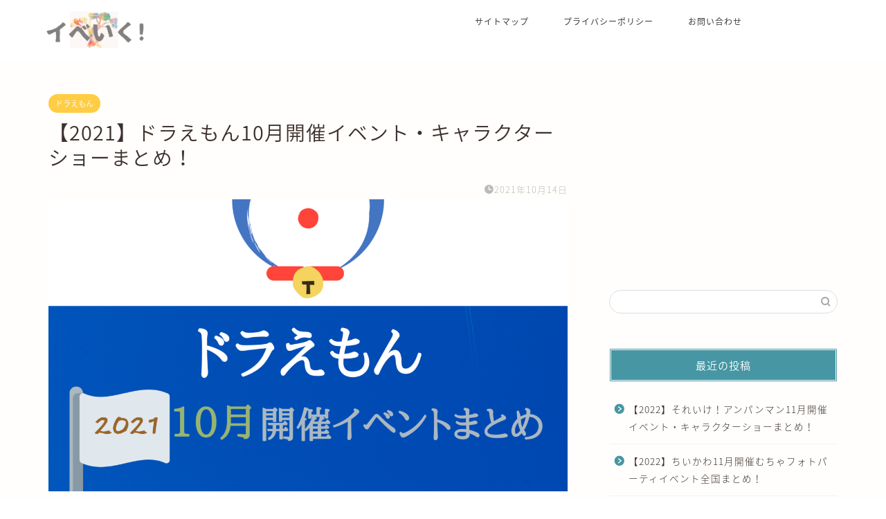

--- FILE ---
content_type: text/html; charset=UTF-8
request_url: https://eveiku.com/event-2021-oct-doraemon/
body_size: 18610
content:
<!DOCTYPE html>
<html lang="ja">
<head prefix="og: http://ogp.me/ns# fb: http://ogp.me/ns/fb# article: http://ogp.me/ns/article#">
<meta charset="utf-8">
<meta http-equiv="X-UA-Compatible" content="IE=edge">
<meta name="viewport" content="width=device-width, initial-scale=1">
<!-- ここからOGP -->
<meta property="og:type" content="blog">
<meta property="og:title" content="【2021】ドラえもん10月開催イベント・キャラクターショーまとめ！｜イベいく！〜子供と行くキャラクターショー・イベント・映画情報〜"> 
<meta property="og:url" content="https://eveiku.com/event-2021-oct-doraemon/"> 
<meta property="og:description" content="2021年10月に開催されるドラえもんのイベントを都道府県別にまとめました。ドラえもんのイベントは、キャラクターショーや撮影会などお子様でも楽しめる内容となっております。お住まいの近くでイベントの開催があるか是非チェックしてみてくだいね。"> 
<meta property="og:image" content="https://eveiku.com/wp-content/uploads/2021/10/ドラえもん10月2021イベント.png">
<meta property="og:site_name" content="イベいく！〜子供と行くキャラクターショー・イベント・映画情報〜">
<meta property="fb:admins" content="">
<meta name="twitter:card" content="summary">
<!-- ここまでOGP --> 

<meta name="description" itemprop="description" content="2021年10月に開催されるドラえもんのイベントを都道府県別にまとめました。ドラえもんのイベントは、キャラクターショーや撮影会などお子様でも楽しめる内容となっております。お住まいの近くでイベントの開催があるか是非チェックしてみてくだいね。" >
<meta name="keywords" itemprop="keywords" content="ドラえもん,イベント,10月,2021" >

<title>【2021】ドラえもん10月開催イベント・キャラクターショーまとめ！｜イベいく！〜子供と行くキャラクターショー・イベント・映画情報〜</title>
<link rel='dns-prefetch' href='//ajax.googleapis.com' />
<link rel='dns-prefetch' href='//cdnjs.cloudflare.com' />
<link rel='dns-prefetch' href='//use.fontawesome.com' />
<link rel='dns-prefetch' href='//s.w.org' />
<link rel="alternate" type="application/rss+xml" title="イベいく！〜子供と行くキャラクターショー・イベント・映画情報〜 &raquo; フィード" href="https://eveiku.com/feed/" />
<link rel="alternate" type="application/rss+xml" title="イベいく！〜子供と行くキャラクターショー・イベント・映画情報〜 &raquo; コメントフィード" href="https://eveiku.com/comments/feed/" />
		<script type="text/javascript">
			window._wpemojiSettings = {"baseUrl":"https:\/\/s.w.org\/images\/core\/emoji\/12.0.0-1\/72x72\/","ext":".png","svgUrl":"https:\/\/s.w.org\/images\/core\/emoji\/12.0.0-1\/svg\/","svgExt":".svg","source":{"concatemoji":"https:\/\/eveiku.com\/wp-includes\/js\/wp-emoji-release.min.js?ver=5.2.4"}};
			!function(a,b,c){function d(a,b){var c=String.fromCharCode;l.clearRect(0,0,k.width,k.height),l.fillText(c.apply(this,a),0,0);var d=k.toDataURL();l.clearRect(0,0,k.width,k.height),l.fillText(c.apply(this,b),0,0);var e=k.toDataURL();return d===e}function e(a){var b;if(!l||!l.fillText)return!1;switch(l.textBaseline="top",l.font="600 32px Arial",a){case"flag":return!(b=d([55356,56826,55356,56819],[55356,56826,8203,55356,56819]))&&(b=d([55356,57332,56128,56423,56128,56418,56128,56421,56128,56430,56128,56423,56128,56447],[55356,57332,8203,56128,56423,8203,56128,56418,8203,56128,56421,8203,56128,56430,8203,56128,56423,8203,56128,56447]),!b);case"emoji":return b=d([55357,56424,55356,57342,8205,55358,56605,8205,55357,56424,55356,57340],[55357,56424,55356,57342,8203,55358,56605,8203,55357,56424,55356,57340]),!b}return!1}function f(a){var c=b.createElement("script");c.src=a,c.defer=c.type="text/javascript",b.getElementsByTagName("head")[0].appendChild(c)}var g,h,i,j,k=b.createElement("canvas"),l=k.getContext&&k.getContext("2d");for(j=Array("flag","emoji"),c.supports={everything:!0,everythingExceptFlag:!0},i=0;i<j.length;i++)c.supports[j[i]]=e(j[i]),c.supports.everything=c.supports.everything&&c.supports[j[i]],"flag"!==j[i]&&(c.supports.everythingExceptFlag=c.supports.everythingExceptFlag&&c.supports[j[i]]);c.supports.everythingExceptFlag=c.supports.everythingExceptFlag&&!c.supports.flag,c.DOMReady=!1,c.readyCallback=function(){c.DOMReady=!0},c.supports.everything||(h=function(){c.readyCallback()},b.addEventListener?(b.addEventListener("DOMContentLoaded",h,!1),a.addEventListener("load",h,!1)):(a.attachEvent("onload",h),b.attachEvent("onreadystatechange",function(){"complete"===b.readyState&&c.readyCallback()})),g=c.source||{},g.concatemoji?f(g.concatemoji):g.wpemoji&&g.twemoji&&(f(g.twemoji),f(g.wpemoji)))}(window,document,window._wpemojiSettings);
		</script>
		<style type="text/css">
img.wp-smiley,
img.emoji {
	display: inline !important;
	border: none !important;
	box-shadow: none !important;
	height: 1em !important;
	width: 1em !important;
	margin: 0 .07em !important;
	vertical-align: -0.1em !important;
	background: none !important;
	padding: 0 !important;
}
</style>
	<link rel='stylesheet' id='wp-block-library-css'  href='https://eveiku.com/wp-includes/css/dist/block-library/style.min.css?ver=5.2.4' type='text/css' media='all' />
<link rel='stylesheet' id='contact-form-7-css'  href='https://eveiku.com/wp-content/plugins/contact-form-7/includes/css/styles.css?ver=5.1.7' type='text/css' media='all' />
<link rel='stylesheet' id='toc-screen-css'  href='https://eveiku.com/wp-content/plugins/table-of-contents-plus/screen.min.css?ver=2106' type='text/css' media='all' />
<link rel='stylesheet' id='parent-style-css'  href='https://eveiku.com/wp-content/themes/jin/style.css?ver=5.2.4' type='text/css' media='all' />
<link rel='stylesheet' id='theme-style-css'  href='https://eveiku.com/wp-content/themes/jin-child/style.css?ver=5.2.4' type='text/css' media='all' />
<link rel='stylesheet' id='fontawesome-style-css'  href='https://use.fontawesome.com/releases/v5.6.3/css/all.css?ver=5.2.4' type='text/css' media='all' />
<link rel='stylesheet' id='swiper-style-css'  href='https://cdnjs.cloudflare.com/ajax/libs/Swiper/4.0.7/css/swiper.min.css?ver=5.2.4' type='text/css' media='all' />
<link rel='https://api.w.org/' href='https://eveiku.com/wp-json/' />
<link rel="canonical" href="https://eveiku.com/event-2021-oct-doraemon/" />
<link rel='shortlink' href='https://eveiku.com/?p=2204' />
<link rel="alternate" type="application/json+oembed" href="https://eveiku.com/wp-json/oembed/1.0/embed?url=https%3A%2F%2Feveiku.com%2Fevent-2021-oct-doraemon%2F" />
<link rel="alternate" type="text/xml+oembed" href="https://eveiku.com/wp-json/oembed/1.0/embed?url=https%3A%2F%2Feveiku.com%2Fevent-2021-oct-doraemon%2F&#038;format=xml" />
<!-- start Simple Custom CSS and JS -->
<style type="text/css">
/* ここにCSSコードを追加

例:
.example {
    color: red;
}

h5 {
  position: relative;
  padding-left: 35px;
}
h5:before {
  position: absolute;
  font-family: "Font Awesome 5 Free";
  content: "\f0eb";
  background: #ffca2c;
  color: white;
  font-weight: 900;
  font-size: 15px;
  border-radius: 50%;
  left: 0;
  width: 25px;
  height: 25px;
  line-height: 25px;
  text-align: center;
  top: 50%;
  -webkit-transform: translateY(-50%);
  transform: translateY(-50%);
}
h5:after {
  /*吹き出しのちょこんと出た部分*/
  content: '';
  display: block;
  position: absolute;
  left: 20px;
  height: 0;
  width: 0;
  border-top: 7px solid transparent;
  border-bottom: 7px solid transparent;
  border-left: 12px solid #ffca2c;
  top: 50%;
  -webkit-transform: translateY(-50%);
  transform: translateY(-50%);
}

CSS の知識に磨きをかけるためにご覧ください。
http://www.w3schools.com/css/css_syntax.asp

コメント終わり */ 

</style>
<!-- end Simple Custom CSS and JS -->
	<style type="text/css">
		#wrapper{
							background-color: #fffefc;
				background-image: url();
					}
		.related-entry-headline-text span:before,
		#comment-title span:before,
		#reply-title span:before{
			background-color: #4696a3;
			border-color: #4696a3!important;
		}
		
		#breadcrumb:after,
		#page-top a{	
			background-color: #4696a3;
		}
				footer{
			background-color: #4696a3;
		}
		.footer-inner a,
		#copyright,
		#copyright-center{
			border-color: #fff!important;
			color: #fff!important;
		}
		#footer-widget-area
		{
			border-color: #fff!important;
		}
				.page-top-footer a{
			color: #4696a3!important;
		}
				#breadcrumb ul li,
		#breadcrumb ul li a{
			color: #4696a3!important;
		}
		
		body,
		a,
		a:link,
		a:visited,
		.my-profile,
		.widgettitle,
		.tabBtn-mag label{
			color: #3d302c;
		}
		a:hover{
			color: #f9c534;
		}
						.widget_nav_menu ul > li > a:before,
		.widget_categories ul > li > a:before,
		.widget_pages ul > li > a:before,
		.widget_recent_entries ul > li > a:before,
		.widget_archive ul > li > a:before,
		.widget_archive form:after,
		.widget_categories form:after,
		.widget_nav_menu ul > li > ul.sub-menu > li > a:before,
		.widget_categories ul > li > .children > li > a:before,
		.widget_pages ul > li > .children > li > a:before,
		.widget_nav_menu ul > li > ul.sub-menu > li > ul.sub-menu li > a:before,
		.widget_categories ul > li > .children > li > .children li > a:before,
		.widget_pages ul > li > .children > li > .children li > a:before{
			color: #4696a3;
		}
		.widget_nav_menu ul .sub-menu .sub-menu li a:before{
			background-color: #3d302c!important;
		}
		footer .footer-widget,
		footer .footer-widget a,
		footer .footer-widget ul li,
		.footer-widget.widget_nav_menu ul > li > a:before,
		.footer-widget.widget_categories ul > li > a:before,
		.footer-widget.widget_recent_entries ul > li > a:before,
		.footer-widget.widget_pages ul > li > a:before,
		.footer-widget.widget_archive ul > li > a:before,
		footer .widget_tag_cloud .tagcloud a:before{
			color: #fff!important;
			border-color: #fff!important;
		}
		footer .footer-widget .widgettitle{
			color: #fff!important;
			border-color: #ffcd44!important;
		}
		footer .widget_nav_menu ul .children .children li a:before,
		footer .widget_categories ul .children .children li a:before,
		footer .widget_nav_menu ul .sub-menu .sub-menu li a:before{
			background-color: #fff!important;
		}
		#drawernav a:hover,
		.post-list-title,
		#prev-next p,
		#toc_container .toc_list li a{
			color: #3d302c!important;
		}
		
		#header-box{
			background-color: #ffffff;
		}
						@media (min-width: 768px) {
		#header-box .header-box10-bg:before,
		#header-box .header-box11-bg:before{
			border-radius: 2px;
		}
		}
										@media (min-width: 768px) {
			.top-image-meta{
				margin-top: calc(0px - 30px);
			}
		}
		@media (min-width: 1200px) {
			.top-image-meta{
				margin-top: calc(0px);
			}
		}
				.pickup-contents:before{
			background-color: #ffffff!important;
		}
		
		.main-image-text{
			color: #686357;
		}
		.main-image-text-sub{
			color: #686357;
		}
		
				@media (min-width: 481px) {
			#site-info{
				padding-top: 15px!important;
				padding-bottom: 15px!important;
			}
		}
		
		#site-info span a{
			color: #ffffff!important;
		}
		
				#headmenu .headsns .line a svg{
			fill: #ffffff!important;
		}
		#headmenu .headsns a,
		#headmenu{
			color: #ffffff!important;
			border-color:#ffffff!important;
		}
						.profile-follow .line-sns a svg{
			fill: #4696a3!important;
		}
		.profile-follow .line-sns a:hover svg{
			fill: #ffcd44!important;
		}
		.profile-follow a{
			color: #4696a3!important;
			border-color:#4696a3!important;
		}
		.profile-follow a:hover,
		#headmenu .headsns a:hover{
			color:#ffcd44!important;
			border-color:#ffcd44!important;
		}
				.search-box:hover{
			color:#ffcd44!important;
			border-color:#ffcd44!important;
		}
				#header #headmenu .headsns .line a:hover svg{
			fill:#ffcd44!important;
		}
		.cps-icon-bar,
		#navtoggle:checked + .sp-menu-open .cps-icon-bar{
			background-color: #ffffff;
		}
		#nav-container{
			background-color: #4ca8bf;
		}
		.menu-box .menu-item svg{
			fill:#3d3d3d;
		}
		#drawernav ul.menu-box > li > a,
		#drawernav2 ul.menu-box > li > a,
		#drawernav3 ul.menu-box > li > a,
		#drawernav4 ul.menu-box > li > a,
		#drawernav5 ul.menu-box > li > a,
		#drawernav ul.menu-box > li.menu-item-has-children:after,
		#drawernav2 ul.menu-box > li.menu-item-has-children:after,
		#drawernav3 ul.menu-box > li.menu-item-has-children:after,
		#drawernav4 ul.menu-box > li.menu-item-has-children:after,
		#drawernav5 ul.menu-box > li.menu-item-has-children:after{
			color: #3d3d3d!important;
		}
		#drawernav ul.menu-box li a,
		#drawernav2 ul.menu-box li a,
		#drawernav3 ul.menu-box li a,
		#drawernav4 ul.menu-box li a,
		#drawernav5 ul.menu-box li a{
			font-size: 12px!important;
		}
		#drawernav3 ul.menu-box > li{
			color: #3d302c!important;
		}
		#drawernav4 .menu-box > .menu-item > a:after,
		#drawernav3 .menu-box > .menu-item > a:after,
		#drawernav .menu-box > .menu-item > a:after{
			background-color: #3d3d3d!important;
		}
		#drawernav2 .menu-box > .menu-item:hover,
		#drawernav5 .menu-box > .menu-item:hover{
			border-top-color: #4696a3!important;
		}
				.cps-info-bar a{
			background-color: #ffcd44!important;
		}
				@media (min-width: 768px) {
			.post-list-mag .post-list-item:not(:nth-child(2n)){
				margin-right: 2.6%;
			}
		}
				@media (min-width: 768px) {
			#tab-1:checked ~ .tabBtn-mag li [for="tab-1"]:after,
			#tab-2:checked ~ .tabBtn-mag li [for="tab-2"]:after,
			#tab-3:checked ~ .tabBtn-mag li [for="tab-3"]:after,
			#tab-4:checked ~ .tabBtn-mag li [for="tab-4"]:after{
				border-top-color: #4696a3!important;
			}
			.tabBtn-mag label{
				border-bottom-color: #4696a3!important;
			}
		}
		#tab-1:checked ~ .tabBtn-mag li [for="tab-1"],
		#tab-2:checked ~ .tabBtn-mag li [for="tab-2"],
		#tab-3:checked ~ .tabBtn-mag li [for="tab-3"],
		#tab-4:checked ~ .tabBtn-mag li [for="tab-4"],
		#prev-next a.next:after,
		#prev-next a.prev:after,
		.more-cat-button a:hover span:before{
			background-color: #4696a3!important;
		}
		

		.swiper-slide .post-list-cat,
		.post-list-mag .post-list-cat,
		.post-list-mag3col .post-list-cat,
		.post-list-mag-sp1col .post-list-cat,
		.swiper-pagination-bullet-active,
		.pickup-cat,
		.post-list .post-list-cat,
		#breadcrumb .bcHome a:hover span:before,
		.popular-item:nth-child(1) .pop-num,
		.popular-item:nth-child(2) .pop-num,
		.popular-item:nth-child(3) .pop-num{
			background-color: #ffcd44!important;
		}
		.sidebar-btn a,
		.profile-sns-menu{
			background-color: #ffcd44!important;
		}
		.sp-sns-menu a,
		.pickup-contents-box a:hover .pickup-title{
			border-color: #4696a3!important;
			color: #4696a3!important;
		}
				.pro-line svg{
			fill: #4696a3!important;
		}
		.cps-post-cat a,
		.meta-cat,
		.popular-cat{
			background-color: #ffcd44!important;
			border-color: #ffcd44!important;
		}
		.tagicon,
		.tag-box a,
		#toc_container .toc_list > li,
		#toc_container .toc_title{
			color: #4696a3!important;
		}
		.widget_tag_cloud a::before{
			color: #3d302c!important;
		}
		.tag-box a,
		#toc_container:before{
			border-color: #4696a3!important;
		}
		.cps-post-cat a:hover{
			color: #f9c534!important;
		}
		.pagination li:not([class*="current"]) a:hover,
		.widget_tag_cloud a:hover{
			background-color: #4696a3!important;
		}
		.pagination li:not([class*="current"]) a:hover{
			opacity: 0.5!important;
		}
		.pagination li.current a{
			background-color: #4696a3!important;
			border-color: #4696a3!important;
		}
		.nextpage a:hover span {
			color: #4696a3!important;
			border-color: #4696a3!important;
		}
		.cta-content:before{
			background-color: #4696a3!important;
		}
		.cta-text,
		.info-title{
			color: #fff!important;
		}
		#footer-widget-area.footer_style1 .widgettitle{
			border-color: #ffcd44!important;
		}
		.sidebar_style1 .widgettitle,
		.sidebar_style5 .widgettitle{
			border-color: #4696a3!important;
		}
		.sidebar_style2 .widgettitle,
		.sidebar_style4 .widgettitle,
		.sidebar_style6 .widgettitle,
		#home-bottom-widget .widgettitle,
		#home-top-widget .widgettitle,
		#post-bottom-widget .widgettitle,
		#post-top-widget .widgettitle{
			background-color: #4696a3!important;
		}
		#home-bottom-widget .widget_search .search-box input[type="submit"],
		#home-top-widget .widget_search .search-box input[type="submit"],
		#post-bottom-widget .widget_search .search-box input[type="submit"],
		#post-top-widget .widget_search .search-box input[type="submit"]{
			background-color: #ffcd44!important;
		}
		
		.tn-logo-size{
			font-size: 80%!important;
		}
		@media (min-width: 481px) {
		.tn-logo-size img{
			width: calc(80%*0.5)!important;
		}
		}
		@media (min-width: 768px) {
		.tn-logo-size img{
			width: calc(80%*2.2)!important;
		}
		}
		@media (min-width: 1200px) {
		.tn-logo-size img{
			width: 80%!important;
		}
		}
		.sp-logo-size{
			font-size: 80%!important;
		}
		.sp-logo-size img{
			width: 80%!important;
		}
				.cps-post-main ul > li:before,
		.cps-post-main ol > li:before{
			background-color: #ffcd44!important;
		}
		.profile-card .profile-title{
			background-color: #4696a3!important;
		}
		.profile-card{
			border-color: #4696a3!important;
		}
		.cps-post-main a{
			color:#61829b;
		}
		.cps-post-main .marker{
			background: -webkit-linear-gradient( transparent 60%, #eded90 0% ) ;
			background: linear-gradient( transparent 60%, #eded90 0% ) ;
		}
		.cps-post-main .marker2{
			background: -webkit-linear-gradient( transparent 60%, #80bcbc 0% ) ;
			background: linear-gradient( transparent 60%, #80bcbc 0% ) ;
		}
		.cps-post-main .jic-sc{
			color:#e9546b;
		}
		
		
		.simple-box1{
			border-color:#ffcd44!important;
		}
		.simple-box2{
			border-color:#f2bf7d!important;
		}
		.simple-box3{
			border-color:#ffcd44!important;
		}
		.simple-box4{
			border-color:#7badd8!important;
		}
		.simple-box4:before{
			background-color: #7badd8;
		}
		.simple-box5{
			border-color:#e896c7!important;
		}
		.simple-box5:before{
			background-color: #e896c7;
		}
		.simple-box6{
			background-color:#fffdef!important;
		}
		.simple-box7{
			border-color:#def1f9!important;
		}
		.simple-box7:before{
			background-color:#def1f9!important;
		}
		.simple-box8{
			border-color:#96ddc1!important;
		}
		.simple-box8:before{
			background-color:#96ddc1!important;
		}
		.simple-box9:before{
			background-color:#e1c0e8!important;
		}
				.simple-box9:after{
			border-color:#e1c0e8 #e1c0e8 #fffefc #fffefc!important;
		}
				
		.kaisetsu-box1:before,
		.kaisetsu-box1-title{
			background-color:#ffb49e!important;
		}
		.kaisetsu-box2{
			border-color:#6396a3!important;
		}
		.kaisetsu-box2-title{
			background-color:#6396a3!important;
		}
		.kaisetsu-box4{
			border-color:#ea91a9!important;
		}
		.kaisetsu-box4-title{
			background-color:#ea91a9!important;
		}
		.kaisetsu-box5:before{
			background-color:#57b3ba!important;
		}
		.kaisetsu-box5-title{
			background-color:#57b3ba!important;
		}
		
		.concept-box1{
			border-color:#85db8f!important;
		}
		.concept-box1:after{
			background-color:#85db8f!important;
		}
		.concept-box1:before{
			content:"ポイント"!important;
			color:#85db8f!important;
		}
		.concept-box2{
			border-color:#f7cf6a!important;
		}
		.concept-box2:after{
			background-color:#f7cf6a!important;
		}
		.concept-box2:before{
			content:"注意点"!important;
			color:#f7cf6a!important;
		}
		.concept-box3{
			border-color:#86cee8!important;
		}
		.concept-box3:after{
			background-color:#86cee8!important;
		}
		.concept-box3:before{
			content:"良い例"!important;
			color:#86cee8!important;
		}
		.concept-box4{
			border-color:#ed8989!important;
		}
		.concept-box4:after{
			background-color:#ed8989!important;
		}
		.concept-box4:before{
			content:"悪い例"!important;
			color:#ed8989!important;
		}
		.concept-box5{
			border-color:#9e9e9e!important;
		}
		.concept-box5:after{
			background-color:#9e9e9e!important;
		}
		.concept-box5:before{
			content:"参考"!important;
			color:#9e9e9e!important;
		}
		.concept-box6{
			border-color:#8eaced!important;
		}
		.concept-box6:after{
			background-color:#8eaced!important;
		}
		.concept-box6:before{
			content:"メモ"!important;
			color:#8eaced!important;
		}
		
		.innerlink-box1,
		.blog-card{
			border-color:#33bfba!important;
		}
		.innerlink-box1-title{
			background-color:#33bfba!important;
			border-color:#33bfba!important;
		}
		.innerlink-box1:before,
		.blog-card-hl-box{
			background-color:#33bfba!important;
		}
				.concept-box1:before,
		.concept-box2:before,
		.concept-box3:before,
		.concept-box4:before,
		.concept-box5:before,
		.concept-box6:before{
			background-color: #fffefc;
			background-image: url();
		}
		.concept-box1:after,
		.concept-box2:after,
		.concept-box3:after,
		.concept-box4:after,
		.concept-box5:after,
		.concept-box6:after{
			border-color: #fffefc;
			border-image: url() 27 23 / 50px 30px / 1rem round space0 / 5px 5px;
		}
				
		.jin-ac-box01-title::after{
			color: #4696a3;
		}
		
		.color-button01 a,
		.color-button01 a:hover,
		.color-button01:before{
			background-color: #4696a3!important;
		}
		.top-image-btn-color a,
		.top-image-btn-color a:hover,
		.top-image-btn-color:before{
			background-color: #ffcd44!important;
		}
		.color-button02 a,
		.color-button02 a:hover,
		.color-button02:before{
			background-color: #ffcd44!important;
		}
		
		.color-button01-big a,
		.color-button01-big a:hover,
		.color-button01-big:before{
			background-color: #ffcd44!important;
		}
		.color-button01-big a,
		.color-button01-big:before{
			border-radius: 5px!important;
		}
		.color-button01-big a{
			padding-top: 20px!important;
			padding-bottom: 20px!important;
		}
		
		.color-button02-big a,
		.color-button02-big a:hover,
		.color-button02-big:before{
			background-color: #79c3ce!important;
		}
		.color-button02-big a,
		.color-button02-big:before{
			border-radius: 40px!important;
		}
		.color-button02-big a{
			padding-top: 20px!important;
			padding-bottom: 20px!important;
		}
				.color-button01-big{
			width: 75%!important;
		}
		.color-button02-big{
			width: 75%!important;
		}
				
		
					.top-image-btn-color:before,
			.color-button01:before,
			.color-button02:before,
			.color-button01-big:before,
			.color-button02-big:before{
				bottom: -1px;
				left: -1px;
				width: 100%;
				height: 100%;
				border-radius: 6px;
				box-shadow: 0px 1px 5px 0px rgba(0, 0, 0, 0.25);
				-webkit-transition: all .4s;
				transition: all .4s;
			}
			.top-image-btn-color a:hover,
			.color-button01 a:hover,
			.color-button02 a:hover,
			.color-button01-big a:hover,
			.color-button02-big a:hover{
				-webkit-transform: translateY(2px);
				transform: translateY(2px);
				-webkit-filter: brightness(0.95);
				 filter: brightness(0.95);
			}
			.top-image-btn-color:hover:before,
			.color-button01:hover:before,
			.color-button02:hover:before,
			.color-button01-big:hover:before,
			.color-button02-big:hover:before{
				-webkit-transform: translateY(2px);
				transform: translateY(2px);
				box-shadow: none!important;
			}
				
		.h2-style01 h2,
		.h2-style02 h2:before,
		.h2-style03 h2,
		.h2-style04 h2:before,
		.h2-style05 h2,
		.h2-style07 h2:before,
		.h2-style07 h2:after,
		.h3-style03 h3:before,
		.h3-style02 h3:before,
		.h3-style05 h3:before,
		.h3-style07 h3:before,
		.h2-style08 h2:after,
		.h2-style10 h2:before,
		.h2-style10 h2:after,
		.h3-style02 h3:after,
		.h4-style02 h4:before{
			background-color: #4696a3!important;
		}
		.h3-style01 h3,
		.h3-style04 h3,
		.h3-style05 h3,
		.h3-style06 h3,
		.h4-style01 h4,
		.h2-style02 h2,
		.h2-style08 h2,
		.h2-style08 h2:before,
		.h2-style09 h2,
		.h4-style03 h4{
			border-color: #4696a3!important;
		}
		.h2-style05 h2:before{
			border-top-color: #4696a3!important;
		}
		.h2-style06 h2:before,
		.sidebar_style3 .widgettitle:after{
			background-image: linear-gradient(
				-45deg,
				transparent 25%,
				#4696a3 25%,
				#4696a3 50%,
				transparent 50%,
				transparent 75%,
				#4696a3 75%,
				#4696a3			);
		}
				.jin-h2-icons.h2-style02 h2 .jic:before,
		.jin-h2-icons.h2-style04 h2 .jic:before,
		.jin-h2-icons.h2-style06 h2 .jic:before,
		.jin-h2-icons.h2-style07 h2 .jic:before,
		.jin-h2-icons.h2-style08 h2 .jic:before,
		.jin-h2-icons.h2-style09 h2 .jic:before,
		.jin-h2-icons.h2-style10 h2 .jic:before,
		.jin-h3-icons.h3-style01 h3 .jic:before,
		.jin-h3-icons.h3-style02 h3 .jic:before,
		.jin-h3-icons.h3-style03 h3 .jic:before,
		.jin-h3-icons.h3-style04 h3 .jic:before,
		.jin-h3-icons.h3-style05 h3 .jic:before,
		.jin-h3-icons.h3-style06 h3 .jic:before,
		.jin-h3-icons.h3-style07 h3 .jic:before,
		.jin-h4-icons.h4-style01 h4 .jic:before,
		.jin-h4-icons.h4-style02 h4 .jic:before,
		.jin-h4-icons.h4-style03 h4 .jic:before,
		.jin-h4-icons.h4-style04 h4 .jic:before{
			color:#4696a3;
		}
		
		@media all and (-ms-high-contrast:none){
			*::-ms-backdrop, .color-button01:before,
			.color-button02:before,
			.color-button01-big:before,
			.color-button02-big:before{
				background-color: #595857!important;
			}
		}
		
		.jin-lp-h2 h2,
		.jin-lp-h2 h2{
			background-color: transparent!important;
			border-color: transparent!important;
			color: #3d302c!important;
		}
		.jincolumn-h3style2{
			border-color:#4696a3!important;
		}
		.jinlph2-style1 h2:first-letter{
			color:#4696a3!important;
		}
		.jinlph2-style2 h2,
		.jinlph2-style3 h2{
			border-color:#4696a3!important;
		}
		.jin-photo-title .jin-fusen1-down,
		.jin-photo-title .jin-fusen1-even,
		.jin-photo-title .jin-fusen1-up{
			border-left-color:#4696a3;
		}
		.jin-photo-title .jin-fusen2,
		.jin-photo-title .jin-fusen3{
			background-color:#4696a3;
		}
		.jin-photo-title .jin-fusen2:before,
		.jin-photo-title .jin-fusen3:before {
			border-top-color: #4696a3;
		}
		.has-huge-font-size{
			font-size:42px!important;
		}
		.has-large-font-size{
			font-size:36px!important;
		}
		.has-medium-font-size{
			font-size:20px!important;
		}
		.has-normal-font-size{
			font-size:16px!important;
		}
		.has-small-font-size{
			font-size:13px!important;
		}
		
		
	</style>
<link rel="icon" href="https://eveiku.com/wp-content/uploads/2019/12/cropped-watercolour-2490212_640-32x32.jpg" sizes="32x32" />
<link rel="icon" href="https://eveiku.com/wp-content/uploads/2019/12/cropped-watercolour-2490212_640-192x192.jpg" sizes="192x192" />
<link rel="apple-touch-icon-precomposed" href="https://eveiku.com/wp-content/uploads/2019/12/cropped-watercolour-2490212_640-180x180.jpg" />
<meta name="msapplication-TileImage" content="https://eveiku.com/wp-content/uploads/2019/12/cropped-watercolour-2490212_640-270x270.jpg" />
		<style type="text/css" id="wp-custom-css">
			.proflink a{
	display:block;
	text-align:center;
	padding:7px 10px;
	background:#aaa;/*カラーは変更*/
	width:50%;
	margin:0 auto;
	margin-top:20px;
	border-radius:20px;
	border:3px double #fff;
	font-size:0.65rem;
	color:#fff;
}
.proflink a:hover{
		opacity:0.75;
}

.pickup-image,

.new-entry-item .eyecatch,

.post-list-thumb {

    position: relative;

    overflow: hidden;

    width: 100%;

}

.pickup-image:before,

.new-entry-item .eyecatch:before,

.post-list-thumb:before {

    content:"";

    display: block;

    padding-top: 56.25%; /* 16:9 */

}

.pickup-image img,

.new-entry-item .eyecatch img,

.post-list-thumb img {

    position: absolute;

    top: 50%;

    left: 50%;

   -webkit-transform: translate(-50%, -50%) !important;

   transform: translate(-50%, -50%) !important;

}

/*見出し3の1文字目を大きくする*/
.entry-content h3:first-letter {
  font-size: 1.5em;
  color: #426579;
}

/*見出し3の文字サイズ*/
.entry-content h3 {font-size: 1.4em;
	line-height:1.4em;
color:#424242
}

/*見出し3のボーダー*/
.entry-content h3{
	padding: 1rem 1rem;
  border-top: 6px double #000;
  border-bottom: 6px double #000;
}

/*見出し4の文字色とサイズ*/
.entry-content h4 {font-size: 1.2em;
color:#424242
}


/*見出し4のデザイン*/
h4 {
	border-left: 10px solid #5f9ea0; /* 左線 */
	border-radius: 5px;
	color: #fff; /* 文字色 */
	padding: 5px 10px; /* 上下・左右の余白 */
	position: relative;

}
h4:before {
	background: repeating-linear-gradient(45deg, #add8e6, #add8e6 4px, #b0e0e6 0, #b0e0e6 7px); /* 斜めボーダー */
	border-radius: 0 5px 5px 0;
	content: '';
	position: absolute;
	top: 0;
	bottom: 0;
	left: 0;
	right: 0;
	z-index: -1;
}

/*記事内BOXのデザイン*/
.maste-box {
  position: relative;
  background-color: #fff;
  background: repeating-linear-gradient(-45deg, #edf5f4, #edf5f4 10px, #f6faf9 0, #f6faf9 20px);
  padding: 1em;
}
.maste-tape{
  position: absolute;
  top: -0.75em;
  background-color: rgba(100,100,100,.3);
  border-left:4px solid #8BC6CA;
  padding: 0.25em 2em;
  color: #454545;
  transform: rotate(-3deg);
}
.maste-box p {
  color: #454545;
  padding: 15px 10px 10px 10px;
}

		</style>
			
<!--カエレバCSS-->
<!--アプリーチCSS-->

<!-- Global site tag (gtag.js) - Google Analytics -->
<script async src="https://www.googletagmanager.com/gtag/js?id=UA-113513138-4"></script>
<script>
  window.dataLayer = window.dataLayer || [];
  function gtag(){dataLayer.push(arguments);}
  gtag('js', new Date());

  gtag('config', 'UA-113513138-4');
</script>

<script type="text/javascript" language="javascript">
    var vc_pid = "886877269";
</script><script type="text/javascript" src="//aml.valuecommerce.com/vcdal.js" async></script>
</head>
<body class="post-template-default single single-post postid-2204 single-format-standard" id="nts-style">
<div id="wrapper">

		
	<div id="scroll-content" class="animate">
	
		<!--ヘッダー-->

					<div id="header-box" class="tn_on header-box animate">
	<div id="header" class="header-type1 header animate">
		
		<div id="site-info" class="ef">
							<span class="tn-logo-size"><a href='https://eveiku.com/' title='イベいく！〜子供と行くキャラクターショー・イベント・映画情報〜' rel='home'><img src='https://eveiku.com/wp-content/uploads/2019/12/イベいく-1.png' alt='イベいく！〜子供と行くキャラクターショー・イベント・映画情報〜'></a></span>
					</div>

				<!--グローバルナビゲーション layout3-->
		<div id="drawernav3" class="ef">
			<nav class="fixed-content ef"><ul class="menu-box"><li class="menu-item menu-item-type-post_type menu-item-object-page menu-item-79"><a href="https://eveiku.com/site-map/">サイトマップ</a></li>
<li class="menu-item menu-item-type-post_type menu-item-object-page menu-item-privacy-policy menu-item-83"><a href="https://eveiku.com/privacy-policy-2/">プライバシーポリシー</a></li>
<li class="menu-item menu-item-type-post_type menu-item-object-page menu-item-129"><a href="https://eveiku.com/contact/">お問い合わせ</a></li>
</ul></nav>		</div>
		<!--グローバルナビゲーション layout3-->
		
	
				<div id="headmenu">
			<span class="headsns tn_sns_on">
									<span class="twitter"><a href="#"><i class="jic-type jin-ifont-twitter" aria-hidden="true"></i></a></span>
													<span class="facebook">
					<a href="#"><i class="jic-type jin-ifont-facebook" aria-hidden="true"></i></a>
					</span>
													
									<span class="line">
						<a href="#" target="_blank"><i class="jic-type jin-ifont-line" aria-hidden="true"></i></a>
					</span>
								
			</span>
			<span class="headsearch tn_search_on">
				<form class="search-box" role="search" method="get" id="searchform" action="https://eveiku.com/">
	<input type="search" placeholder="" class="text search-text" value="" name="s" id="s">
	<input type="submit" id="searchsubmit" value="&#xe931;">
</form>
			</span>
		</div>
		

	</div>
	
		
</div>

	

	
	<!--ヘッダー画像-->
													<!--ヘッダー画像-->

		
		<!--ヘッダー-->

		<div class="clearfix"></div>

			
														
		
	<div id="contents">

		<!--メインコンテンツ-->
			<main id="main-contents" class="main-contents article_style2 animate" itemprop="mainContentOfPage">
				
								
				<section class="cps-post-box hentry">
																	<article class="cps-post">
							<header class="cps-post-header">
																<span class="cps-post-cat category-doraemon" itemprop="keywords"><a href="https://eveiku.com/category/character-show/doraemon/" style="background-color:!important;">ドラえもん</a></span>
																<h1 class="cps-post-title entry-title" itemprop="headline">【2021】ドラえもん10月開催イベント・キャラクターショーまとめ！</h1>
								<div class="cps-post-meta vcard">
									<span class="writer fn" itemprop="author" itemscope itemtype="https://schema.org/Person"><span itemprop="name">いべりこ</span></span>
									<span class="cps-post-date-box">
												<span class="cps-post-date"><i class="jic jin-ifont-watch" aria-hidden="true"></i>&nbsp;<time class="entry-date date published updated" datetime="2021-10-14T00:07:49+09:00">2021年10月14日</time></span>
										</span>
								</div>
								
							</header>
																																													<div class="cps-post-thumb" itemscope itemtype="https://schema.org/ImageObject">
												<img src="https://eveiku.com/wp-content/uploads/2021/10/ドラえもん10月2021イベント-1280x720.png" class="attachment-large_size size-large_size wp-post-image" alt="" width ="700" height ="393" srcset="https://eveiku.com/wp-content/uploads/2021/10/ドラえもん10月2021イベント-1280x720.png 1280w, https://eveiku.com/wp-content/uploads/2021/10/ドラえもん10月2021イベント-300x169.png 300w, https://eveiku.com/wp-content/uploads/2021/10/ドラえもん10月2021イベント-768x432.png 768w, https://eveiku.com/wp-content/uploads/2021/10/ドラえもん10月2021イベント-1024x576.png 1024w, https://eveiku.com/wp-content/uploads/2021/10/ドラえもん10月2021イベント-320x180.png 320w, https://eveiku.com/wp-content/uploads/2021/10/ドラえもん10月2021イベント-640x360.png 640w" sizes="(max-width: 1280px) 100vw, 1280px" />											</div>
																																									
							<div class="cps-post-main-box">
								<div class="cps-post-main    h2-style03 h3-style05 h4-style04 entry-content m-size m-size-sp" itemprop="articleBody">

									<div class="clearfix"></div>
										<div class="sponsor-top"></div>
				<section class="ad-single ad-top">
					<div class="center-rectangle">
						<script async src="https://pagead2.googlesyndication.com/pagead/js/adsbygoogle.js"></script>
<!-- 【eveiku!】リンク広告 -->
<ins class="adsbygoogle"
     style="display:block"
     data-ad-client="ca-pub-1149007704147506"
     data-ad-slot="3841801577"
     data-ad-format="link"
     data-full-width-responsive="true"></ins>
<script>
     (adsbygoogle = window.adsbygoogle || []).push({});
</script>					</div>
				</section>
						
									
<p></p>


<p>衣更えをして、秋の深まりを待つばかりです。皆様いかがお過ごしでしょうか。</p>
<p><span class="marker"><span style="color: #008080;"><strong>2021年10月</strong></span>に全国で開催される<span style="color: #0000ff;"><strong>ドラえもん</strong></span>のイベントを都道府県別にまとめました。<br /></span>ドラえもんのイベントは、キャラクターショーや撮影会などお子様が楽しめる内容になっています。</p>
<p>ドラえもんたちに会えるチャンス！<br />お住まいの近くでイベントが開催されるか、是非チェックしておきましょう。</p>
<p><span style="font-size: 12px; color: #ff0000;">※現在新型コロナウイルス感染症の流行により、イベントが急遽中止になる場合がございます。イベントに参加される際は必ずイベント会場HP等で<strong>最新情報の確認</strong>をしていただきますようお願いいたします。</span></p>


<div class="sponsor-h2-center"></div><div class="ad-single-h2"><script async src="https://pagead2.googlesyndication.com/pagead/js/adsbygoogle.js"></script>
<!-- 【eveiku!】見出し2上の広告 -->
<ins class="adsbygoogle"
     style="display:block"
     data-ad-client="ca-pub-1149007704147506"
     data-ad-slot="9649404281"
     data-ad-format="auto"
     data-full-width-responsive="true"></ins>
<script>
     (adsbygoogle = window.adsbygoogle || []).push({});
</script></div><div id="toc_container" class="no_bullets"><p class="toc_title">contents</p><ul class="toc_list"><li><a href="#202110">【2021】10月開催ドラえもんイベント都道府県別まとめ</a><ul><li><a href="#i">北海道</a></li><li><a href="#i-2">青森県</a></li><li><a href="#i-3">秋田県</a></li><li><a href="#i-4">岩手県</a></li><li><a href="#i-5">山形県</a></li><li><a href="#i-6">宮城県</a></li><li><a href="#i-7">福島県</a></li><li><a href="#i-8">群馬県</a></li><li><a href="#i-9">栃木県</a></li><li><a href="#i-10">茨城県</a></li><li><a href="#i-11">千葉県</a></li><li><a href="#i-12">埼玉県</a></li><li><a href="#i-13">東京都</a><ul><li><a href="#IC">練馬ICハウジングギャラリー</a></li></ul></li><li><a href="#i-14">神奈川県</a></li><li><a href="#i-15">新潟県</a></li><li><a href="#i-16">長野県</a></li><li><a href="#i-17">山梨県</a></li><li><a href="#i-18">静岡県</a></li><li><a href="#i-19">富山県</a></li><li><a href="#i-20">石川県</a></li><li><a href="#i-21">福井県</a></li><li><a href="#i-22">岐阜県</a></li><li><a href="#i-23">愛知県</a><ul><li><a href="#i-24">【ナゴヤハウジングセンター】日進梅森会場</a></li></ul></li><li><a href="#i-25">滋賀県</a></li><li><a href="#i-26">三重県</a><ul><li><a href="#i-27">【中日新聞】鈴鹿ハウジングセンター</a></li></ul></li><li><a href="#i-28">京都府</a></li><li><a href="#i-29">兵庫県</a><ul><li><a href="#i-30">イオンモール伊丹</a></li><li><a href="#i-31">イオンモール伊丹</a></li></ul></li><li><a href="#i-32">大阪府</a></li><li><a href="#i-33">奈良県</a></li><li><a href="#i-34">和歌山県</a></li><li><a href="#i-35">鳥取県</a></li><li><a href="#i-36">岡山県</a></li><li><a href="#i-37">島根県</a></li><li><a href="#i-38">広島県</a></li><li><a href="#i-39">山口県</a></li><li><a href="#i-40">香川県</a></li><li><a href="#i-41">徳島県</a></li><li><a href="#i-42">愛媛県</a></li><li><a href="#i-43">高知県</a></li><li><a href="#i-44">福岡県</a></li><li><a href="#i-45">佐賀県</a></li><li><a href="#i-46">長崎県</a></li><li><a href="#i-47">大分県</a></li><li><a href="#i-48">熊本県</a><ul><li><a href="#i-49">グリーンランド</a></li></ul></li><li><a href="#i-50">宮崎県</a></li><li><a href="#i-51">鹿児島県</a></li><li><a href="#i-52">沖縄県</a></li></ul></li><li><a href="#i-53">まとめ</a></li></ul></div>
<h2 style="text-align:center"><span id="202110">【2021】10月開催ドラえもんイベント都道府県別まとめ</span></h2>



<center><a href="//af.moshimo.com/af/c/click?a_id=1753207&amp;p_id=54&amp;pc_id=54&amp;pl_id=616&amp;url=https%3A%2F%2Fitem.rakuten.co.jp%2Fjigsawclub%2Fens7038150360%2F&amp;m=http%3A%2F%2Fm.rakuten.co.jp%2Fjigsawclub%2Fi%2F10160030%2F" rel="nofollow" referrerpolicy="no-referrer-when-downgrade"><img src="//thumbnail.image.rakuten.co.jp/@0_mall/jigsawclub/cabinet/image7/ens7038150360_1.jpg?_ex=500x500" alt="" style="border: none;" /></a><img src="//i.moshimo.com/af/i/impression?a_id=1753207&amp;p_id=54&amp;pc_id=54&amp;pl_id=616" alt="" width="1" height="1" style="border: 0px;" /></center>


<p>新型コロナウイルス感染症等の拡大予防のため、10月に開催予定のドラえもんイベントは急遽中止になる場合がございます。</p>
<p>イベントに参加する際は、目的地に出発する前に開催の有無を会場HP等で確認していただきますようお願いします。</p>
<h3><span id="i">北海道</span></h3>
<p> </p>
<p>イベント更新中！</p>
<p> </p>
<h3><span id="i-2">青森県</span></h3>
<p> </p>
<p>イベント更新中！</p>
<p> </p>
<h3><span id="i-3">秋田県</span></h3>
<p> </p>
<p>イベント更新中！</p>
<p> </p>
<h3><span id="i-4">岩手県</span></h3>
<p> </p>
<p>イベント更新中！</p>
<p> </p>
<h3><span id="i-5">山形県</span></h3>
<p> </p>
<p>イベント更新中！</p>
<p> </p>
<h3><span id="i-6">宮城県</span></h3>
<p> </p>
<p>イベント更新中！</p>
<p> </p>
<h3><span id="i-7">福島県</span></h3>
<p> </p>
<p>イベント更新中！</p>
<p> </p>
<h3><span id="i-8">群馬県</span></h3>
<p> </p>
<p>イベント更新中！</p>
<p> </p>
<h3><span id="i-9">栃木県</span></h3>
<p> </p>
<p>イベント更新中！</p>
<p> </p>
<h3><span id="i-10">茨城県</span></h3>
<p> </p>
<p>イベント更新中！</p>
<p> </p>
<h3><span id="i-11">千葉県</span></h3>
<p> </p>
<p>イベント更新中！</p>
<p> </p>
<h3><span id="i-12">埼玉県</span></h3>
<p> </p>
<p>イベント更新中！</p>
<p> </p>
<h3><span id="i-13">東京都</span></h3>
<h4><span id="IC">練馬ICハウジングギャラリー</span></h4>
<p><span style="color: #616060;"><span style="color: #008080;">■</span><strong><span style="font-size: 14px;">イベント内容</span></strong></span><span style="color: #008080; font-size: 10pt;"><br /></span><span style="color: #292929;"><strong>【撮影会】ドラえもんがやってくる！ハロウィン撮影会</strong></span><br /><span style="color: #616060;"><span style="color: #008080;">■</span><strong><span style="font-size: 14px;">日程</span></strong></span><span style="color: #008080; font-size: 10pt;"><br /></span>2021年10月24日<span style="color: #ff0000;">（日）</span><br /><span style="color: #616060;"><span style="color: #008080;">■</span><strong><span style="font-size: 14px;">時間</span></strong></span><span style="color: #008080; font-size: 10pt;"><br /></span>（1）11：00～（2）13：00～<br />（3）14：00～（4）15：30～<br /><span style="color: #616060;"><span style="color: #008080;">■</span><strong><span style="font-size: 14px;">場所</span></strong></span><span style="color: #008080; font-size: 10pt;"><br /></span>ー<br /><span style="color: #616060;"><span style="color: #008080;">■</span><span style="font-size: 14px;"><strong>HP</strong></span></span><span style="color: #008080; font-size: 10pt;"><br /></span><span style="color: #808080; font-size: 8pt;"><a href="https://www.e-a-site.com/showrooms/detail/49.html">練馬ＩＣハウジングギャラリー</a></span></p>
<div style="border: 1px #ccc solid; padding: 20px; box-shadow: 0 2px 3px 0 #ddd; background: #fff; font-size: 90%;">
<ul>
<li>各回先着30組様。</li>
<li>10：00より受付テントにて整理券を配布し、各回定員に達し次第配布終了となります。</li>
<li>カメラはご持参ください。</li>
<li>ドラえもん、のび太、しずかちゃんといっしょに楽しもう！</li>
<li>詳しくは会場HPのイベント情報をご確認ください。</li>
</ul>
</div>
<p> </p>
<h3><span id="i-14">神奈川県</span></h3>
<p> </p>
<p>イベント更新中！</p>
<p> </p>
<h3><span id="i-15">新潟県</span></h3>
<p> </p>
<p>イベント更新中！</p>
<p> </p>
<h3><span id="i-16">長野県</span></h3>
<p> </p>
<p>イベント更新中！</p>
<p> </p>
<h3><span id="i-17">山梨県</span></h3>
<p> </p>
<p>イベント更新中！</p>
<p> </p>
<h3><span id="i-18">静岡県</span></h3>
<p> </p>
<p>イベント更新中！</p>
<p> </p>
<h3><span id="i-19">富山県</span></h3>
<p> </p>
<p>イベント更新中！</p>
<p> </p>
<h3><span id="i-20">石川県</span></h3>
<p> </p>
<p>イベント更新中！</p>
<p> </p>
<h3><span id="i-21">福井県</span></h3>
<p> </p>
<p>イベント更新中！</p>
<p> </p>
<h3><span id="i-22">岐阜県</span></h3>
<p> </p>
<p>イベント更新中！</p>
<p> </p>
<h3><span id="i-23">愛知県</span></h3>
<h4><span id="i-24">【ナゴヤハウジングセンター】日進梅森会場</span></h4>
<p><span style="color: #616060;"><span style="color: #008080;">■</span><strong><span style="font-size: 14px;">イベント内容</span></strong></span><span style="color: #008080; font-size: 10pt;"><br /></span><span style="color: #292929;"><strong>【撮影会】ドラえもんがやってくる！ハロウィン撮影会</strong></span><br /><span style="color: #616060;"><span style="color: #008080;">■</span><strong><span style="font-size: 14px;">日程</span></strong></span><span style="color: #008080; font-size: 10pt;"><br /></span>2021年10月31日<span style="color: #ff0000;">（日）</span><br /><span style="color: #616060;"><span style="color: #008080;">■</span><strong><span style="font-size: 14px;">時間</span></strong></span><span style="color: #008080; font-size: 10pt;"><br /></span>（1）10：30～（2）11：30～<br />（3）14：00～<br /><span style="color: #616060;"><span style="color: #008080;">■</span><strong><span style="font-size: 14px;">場所</span></strong></span><br />イベント広場<br /><span style="color: #616060;"><span style="color: #008080;">■</span><span style="font-size: 14px;"><strong>HP</strong></span></span><span style="color: #008080; font-size: 10pt;"><br /></span><span style="color: #808080; font-size: 8pt;"><a href="https://nha.or.jp/nissin/">日進梅森会場 | ナゴヤハウジングセンター</a></span></p>
<div style="border: 1px #ccc solid; padding: 20px; box-shadow: 0 2px 3px 0 #ddd; background: #fff; font-size: 90%;">
<ul>
<li>各回先着50組様限定。</li>
<li>限定組数を超えた際には参加をお断りする場合がございますので予めご了承ください。</li>
<li>ステージショーではありません。</li>
<li>雨天時は内容を変更して実施します。</li>
<li>体調不良、発熱等の場合は参加をお断りします。</li>
<li>諸般の事情により、時間・内容が変更になる場合がございます。予めご了承ください。</li>
</ul>
</div>
<p> </p>
<h3><span id="i-25">滋賀県</span></h3>
<p> </p>
<p>イベント更新中！</p>
<p> </p>
<h3><span id="i-26">三重県</span></h3>
<h4><span id="i-27">【中日新聞】鈴鹿ハウジングセンター</span></h4>
<p><span style="color: #616060;"><span style="color: #008080;">■</span><strong><span style="font-size: 14px;">イベント内容</span></strong></span><span style="color: #008080; font-size: 10pt;"><br /></span><span style="color: #292929;"><strong>ドラえもんショー<br /></strong></span><span style="color: #800000;"><strong><span style="font-size: 14px;">～石ころぼうしでひとりぼっち？～</span></strong></span><br /><span style="color: #616060;"><span style="color: #008080;">■</span><strong><span style="font-size: 14px;">日程</span></strong></span><span style="color: #008080; font-size: 10pt;"><br /></span>2021年10月17日<span style="color: #ff0000;">（日）</span><br /><span style="color: #616060;"><span style="color: #008080;">■</span><strong><span style="font-size: 14px;">時間</span></strong></span><span style="color: #008080; font-size: 10pt;"><br /></span>（1）10：30～（2）13：30～<br />（3）15：00～<br /><span style="color: #616060;"><span style="color: #008080;">■</span><strong><span style="font-size: 14px;">場所</span></strong></span><span style="color: #008080; font-size: 10pt;"><br /></span>まずはアンケートテントにて受付をお済ませください。<br /><span style="color: #616060;"><span style="color: #008080;">■</span><span style="font-size: 14px;"><strong>HP</strong></span></span><span style="color: #008080; font-size: 10pt;"><br /></span><span style="color: #808080; font-size: 8pt;"><a href="https://www.e-a-site.com/showrooms/detail/32.html">中日新聞　鈴鹿ハウジングセンター</a></span></p>
<div style="border: 1px #ccc solid; padding: 20px; box-shadow: 0 2px 3px 0 #ddd; background: #fff; font-size: 90%;">
<ul>
<li>各回先着25組様。</li>
<li>各回開始30分前よりアンケートテントにて観覧券を配布いたします。</li>
<li>各回30分程度のショーとなります。</li>
<li>お一組様4名様までとさせていただきます。<br />※ただし3歳未満は除く。</li>
<li>撮影会は実施いたしません。</li>
<li>雨天時は撮影会に変更して実施いたします。</li>
</ul>
</div>
<p> </p>
<h3><span id="i-28">京都府</span></h3>
<p> </p>
<p>イベント更新中！</p>
<p> </p>
<h3><span id="i-29">兵庫県</span></h3>
<h4><span id="i-30">イオンモール伊丹</span></h4>
<p><span style="color: #616060;"><span style="color: #008080;">■</span><strong><span style="font-size: 14px;">イベント内容</span></strong></span><span style="color: #008080; font-size: 10pt;"><br /></span><span style="color: #292929;"><strong>ドラえもんショー<br /></strong></span><span style="color: #800000;"><strong><span style="font-size: 14px;">～ぜんぶおまかせ？ミチビキエンゼル～</span></strong></span><br /><span style="color: #616060;"><span style="color: #008080;">■</span><strong><span style="font-size: 14px;">日程</span></strong></span><span style="color: #008080; font-size: 10pt;"><br /></span>2021年10月16日<span style="color: #0000ff;">（土）</span><br /><span style="color: #616060;"><span style="color: #008080;">■</span><strong><span style="font-size: 14px;">時間</span></strong></span><span style="color: #008080; font-size: 10pt;"><br /></span>（1）11：00～（2）13：00～<br />（3）15：00～<br /><span style="color: #616060;"><span style="color: #008080;">■</span><strong><span style="font-size: 14px;">場所</span></strong></span><span style="color: #008080; font-size: 10pt;"><br /></span>イオンモール伊丹 立体駐車場屋上<br />「スカイカフェ」特設ステージ<br /><span style="color: #616060;"><span style="color: #008080;">■</span><span style="font-size: 14px;"><strong>HP</strong></span></span><span style="color: #008080; font-size: 10pt;"><br /></span><span style="color: #808080; font-size: 8pt;"><a href="https://itami-aeonmall.com/">イオンモール伊丹公式ホームページ</a></span></p>
<div style="border: 1px #ccc solid; padding: 20px; box-shadow: 0 2px 3px 0 #ddd; background: #fff; font-size: 90%;">
<ul>
<li><span style="color: #ff0000;"><strong>整理券の配布は終了しました。</strong></span></li>
<li>立ち見は不可となりますので予めご了承ください。</li>
<li>雨天時・緊急事態宣言発令時は中止となります。</li>
</ul>
</div>
<h4><span id="i-31">イオンモール伊丹</span></h4>
<p><span style="color: #616060;"><span style="color: #008080;">■</span><strong><span style="font-size: 14px;">イベント内容</span></strong></span><span style="color: #008080; font-size: 10pt;"><br /></span><span style="color: #292929;"><strong>ドラえもんショー<br /></strong></span><span style="color: #800000;"><strong><span style="font-size: 14px;">～石ころぼうしでひとりぼっち？～</span></strong></span><br /><span style="color: #616060;"><span style="color: #008080;">■</span><strong><span style="font-size: 14px;">日程</span></strong></span><span style="color: #008080; font-size: 10pt;"><br /></span>2021年10月17日<span style="color: #ff0000;">（日）</span><br /><span style="color: #616060;"><span style="color: #008080;">■</span><strong><span style="font-size: 14px;">時間</span></strong></span><span style="color: #008080; font-size: 10pt;"><br /></span>（1）11：00～（2）13：00～<br />（3）15：00～<br /><span style="color: #616060;"><span style="color: #008080;">■</span><strong><span style="font-size: 14px;">場所</span></strong></span><span style="color: #008080; font-size: 10pt;"><br /></span>イオンモール伊丹 立体駐車場屋上<br />「スカイカフェ」特設ステージ<br /><span style="color: #616060;"><span style="color: #008080;">■</span><span style="font-size: 14px;"><strong>HP</strong></span></span><span style="color: #008080; font-size: 10pt;"><br /></span><span style="color: #808080; font-size: 8pt;"><a href="https://itami-aeonmall.com/">イオンモール伊丹公式ホームページ</a></span></p>
<div style="border: 1px #ccc solid; padding: 20px; box-shadow: 0 2px 3px 0 #ddd; background: #fff; font-size: 90%;">
<ul>
<li><span style="color: #ff0000;"><strong>整理券の配布は終了しました。</strong></span></li>
<li>立ち見は不可となりますので予めご了承ください。</li>
<li>雨天時・緊急事態宣言発令時は中止となります。</li>
</ul>
</div>
<p> </p>
<h3><span id="i-32">大阪府</span></h3>
<p> </p>
<p>イベント更新中！</p>
<p> </p>
<h3><span id="i-33">奈良県</span></h3>
<p> </p>
<p>イベント更新中！</p>
<p> </p>
<h3><span id="i-34">和歌山県</span></h3>
<p> </p>
<p>イベント更新中！</p>
<p> </p>
<h3><span id="i-35">鳥取県</span></h3>
<p> </p>
<p>イベント更新中！</p>
<p> </p>
<h3><span id="i-36">岡山県</span></h3>
<p> </p>
<p>イベント更新中！</p>
<p> </p>
<h3><span id="i-37">島根県</span></h3>
<p> </p>
<p>イベント更新中！</p>
<p> </p>
<h3><span id="i-38">広島県</span></h3>
<p> </p>
<p>イベント更新中！</p>
<p> </p>
<h3><span id="i-39">山口県</span></h3>
<p> </p>
<p>イベント更新中！</p>
<p> </p>
<h3><span id="i-40">香川県</span></h3>
<p> </p>
<p>イベント更新中！</p>
<p> </p>
<h3><span id="i-41">徳島県</span></h3>
<p> </p>
<p>イベント更新中！</p>
<p> </p>
<h3><span id="i-42">愛媛県</span></h3>
<p> </p>
<p>イベント更新中！</p>
<p> </p>
<h3><span id="i-43">高知県</span></h3>
<p> </p>
<p>イベント更新中！</p>
<p> </p>
<h3><span id="i-44">福岡県</span></h3>
<p> </p>
<p>イベント更新中！</p>
<p> </p>
<h3><span id="i-45">佐賀県</span></h3>
<p> </p>
<p>イベント更新中！</p>
<p> </p>
<h3><span id="i-46">長崎県</span></h3>
<p> </p>
<p>イベント更新中！</p>
<p> </p>
<h3><span id="i-47">大分県</span></h3>
<p> </p>
<p>イベント更新中！</p>
<p> </p>
<h3><span id="i-48">熊本県</span></h3>
<h4><span id="i-49">グリーンランド</span></h4>
<p><span style="color: #616060;"><span style="color: #008080;">■</span><strong><span style="font-size: 14px;">イベント内容</span></strong></span><span style="color: #008080; font-size: 10pt;"><br /></span><span style="color: #292929;"><strong>ドラえもんショー</strong></span><br /><span style="color: #616060;"><span style="color: #008080;">■</span><strong><span style="font-size: 14px;">日程</span></strong></span><span style="color: #008080; font-size: 10pt;"><br /></span>2021年10月17日<span style="color: #ff0000;">（日）</span><br /><span style="color: #616060;"><span style="color: #008080;">■</span><strong><span style="font-size: 14px;">時間</span></strong></span><span style="color: #008080; font-size: 10pt;"><br /></span>（1）11：00～（2）14：00～<br /><span style="color: #616060;"><span style="color: #008080;">■</span><strong><span style="font-size: 14px;">場所</span></strong></span><span style="color: #008080; font-size: 10pt;"><br /></span>お祭り広場特設ステージ<br /><span style="color: #616060;"><span style="color: #008080;">■</span><span style="font-size: 14px;"><strong>HP</strong></span></span><span style="color: #008080; font-size: 10pt;"><br /></span><span style="color: #808080; font-size: 8pt;"><a href="https://www.greenland.co.jp/park/">グリーンランド公式ホームページ(九州) </a></span></p>
<div style="border: 1px #ccc solid; padding: 20px; box-shadow: 0 2px 3px 0 #ddd; background: #fff; font-size: 90%;">
<ul>
<li>今回登場するひみつ道具は【石ころぼうし】！</li>
<li>ショータイムは予告なく変更となる場合がございます。</li>
</ul>
</div>
<p> </p>
<h3><span id="i-50">宮崎県</span></h3>
<p> </p>
<p>イベント更新中！</p>
<p> </p>
<h3><span id="i-51">鹿児島県</span></h3>
<p> </p>
<p>イベント更新中！</p>
<p> </p>
<h3><span id="i-52">沖縄県</span></h3>
<p> </p>
<p>イベント更新中！</p>


<script async="" src="https://pagead2.googlesyndication.com/pagead/js/adsbygoogle.js"></script>
<!-- イベいく！手動広告 -->
<ins class="adsbygoogle" style="display:block" data-ad-client="ca-pub-1149007704147506" data-ad-slot="8913191709" data-ad-format="auto" data-full-width-responsive="true"></ins>
<script>
     (adsbygoogle = window.adsbygoogle || []).push({});
</script>



<h2 style="text-align:center"><span id="i-53">まとめ</span></h2>



<div class="wp-block-image"><figure class="aligncenter"><img src="https://eveiku.com/wp-content/uploads/2021/10/10月イベントまとめ-640x360.png" alt="" class="wp-image-2126" srcset="https://eveiku.com/wp-content/uploads/2021/10/10月イベントまとめ-640x360.png 640w, https://eveiku.com/wp-content/uploads/2021/10/10月イベントまとめ-300x169.png 300w, https://eveiku.com/wp-content/uploads/2021/10/10月イベントまとめ-768x432.png 768w, https://eveiku.com/wp-content/uploads/2021/10/10月イベントまとめ-1024x576.png 1024w, https://eveiku.com/wp-content/uploads/2021/10/10月イベントまとめ-320x180.png 320w, https://eveiku.com/wp-content/uploads/2021/10/10月イベントまとめ-1280x720.png 1280w" sizes="(max-width: 640px) 100vw, 640px" /></figure></div>


<p>新型コロナウイルスの流行により例年のように気軽にお出かけができなくなりました。</p>
<p>外出を長期間我慢してくれたお子様たちに「頑張ったね」の感謝を込め、大好きなキャラクターのショーやイベントの参加を検討してみてはいかがでしょうか。</p>
<p>もちろん外出時は感染防止対策を忘れずに、ソーシャルディスタンス等を意識しておでかけしてくださいね。</p>
<p>ご家族お元気で味覚の秋、行楽の秋をお楽しみください。<br>最後までお読みいただきありがとうございました。</p>									
																		
									
																		
									
									
									<div class="clearfix"></div>
<div class="adarea-box">
										
				<section class="ad-single">
					
					<div class="left-rectangle">
						<div class="sponsor-center"></div>
						<script async src="https://pagead2.googlesyndication.com/pagead/js/adsbygoogle.js"></script>
<!-- 【eveiku!】記事下広告 -->
<ins class="adsbygoogle"
     style="display:block"
     data-ad-client="ca-pub-1149007704147506"
     data-ad-slot="3634327130"
     data-ad-format="auto"
     data-full-width-responsive="true"></ins>
<script>
     (adsbygoogle = window.adsbygoogle || []).push({});
</script>					</div>
					<div class="right-rectangle">
						<div class="sponsor-center"></div>
						<script async src="https://pagead2.googlesyndication.com/pagead/js/adsbygoogle.js"></script>
<!-- 【eveiku!】記事下広告 -->
<ins class="adsbygoogle"
     style="display:block"
     data-ad-client="ca-pub-1149007704147506"
     data-ad-slot="3634327130"
     data-ad-format="auto"
     data-full-width-responsive="true"></ins>
<script>
     (adsbygoogle = window.adsbygoogle || []).push({});
</script>					</div>
					<div class="clearfix"></div>
				</section>
						</div>
									
																		<div class="related-ad-unit-area"></div>
																		
																		
									

															
								</div>
							</div>
						</article>
						
														</section>
				
								
																
								
<div class="toppost-list-box-simple">
<section class="related-entry-section toppost-list-box-inner">
		<div class="related-entry-headline">
		<div class="related-entry-headline-text ef"><span class="fa-headline"><i class="jic jin-ifont-post" aria-hidden="true"></i>関連記事はこちら</span></div>
	</div>
						<div class="post-list-mag3col-slide related-slide">
			<div class="swiper-container2">
				<ul class="swiper-wrapper">
					<li class="swiper-slide">
	<article class="post-list-item" itemscope itemtype="https://schema.org/BlogPosting">
		<a class="post-list-link" rel="bookmark" href="https://eveiku.com/event-2021-doraemon/" itemprop='mainEntityOfPage'>
			<div class="post-list-inner">
				<div class="post-list-thumb" itemprop="image" itemscope itemtype="https://schema.org/ImageObject">
																		<img src="https://eveiku.com/wp-content/uploads/2021/03/ドラえもん2021イベント-1-640x360.png" class="attachment-small_size size-small_size wp-post-image" alt="" width ="235" height ="132" srcset="https://eveiku.com/wp-content/uploads/2021/03/ドラえもん2021イベント-1-640x360.png 640w, https://eveiku.com/wp-content/uploads/2021/03/ドラえもん2021イベント-1-300x169.png 300w, https://eveiku.com/wp-content/uploads/2021/03/ドラえもん2021イベント-1-768x432.png 768w, https://eveiku.com/wp-content/uploads/2021/03/ドラえもん2021イベント-1-1024x576.png 1024w, https://eveiku.com/wp-content/uploads/2021/03/ドラえもん2021イベント-1-320x180.png 320w, https://eveiku.com/wp-content/uploads/2021/03/ドラえもん2021イベント-1-1280x720.png 1280w" sizes="(max-width: 640px) 100vw, 640px" />							<meta itemprop="url" content="https://eveiku.com/wp-content/uploads/2021/03/ドラえもん2021イベント-1-640x360.png">
							<meta itemprop="width" content="320">
							<meta itemprop="height" content="180">
															</div>
				<div class="post-list-meta vcard">
										<span class="post-list-cat category-doraemon" style="background-color:!important;" itemprop="keywords">ドラえもん</span>
					
					<h2 class="post-list-title entry-title" itemprop="headline">【2021】ドラえもんイベント全国まとめ！キャラクターショーや撮影会を楽しもう</h2>
											<span class="post-list-date date updated ef" itemprop="datePublished dateModified" datetime="2021-03-20" content="2021-03-20">2021年3月20日</span>
					
					<span class="writer fn" itemprop="author" itemscope itemtype="https://schema.org/Person"><span itemprop="name">いべりこ</span></span>

					<div class="post-list-publisher" itemprop="publisher" itemscope itemtype="https://schema.org/Organization">
						<span itemprop="logo" itemscope itemtype="https://schema.org/ImageObject">
							<span itemprop="url">https://eveiku.com/wp-content/uploads/2019/12/イベいく-1.png</span>
						</span>
						<span itemprop="name">イベいく！〜子供と行くキャラクターショー・イベント・映画情報〜</span>
					</div>
				</div>
			</div>
		</a>
	</article>
</li>					<li class="swiper-slide">
	<article class="post-list-item" itemscope itemtype="https://schema.org/BlogPosting">
		<a class="post-list-link" rel="bookmark" href="https://eveiku.com/event-2021-march-doraemon/" itemprop='mainEntityOfPage'>
			<div class="post-list-inner">
				<div class="post-list-thumb" itemprop="image" itemscope itemtype="https://schema.org/ImageObject">
																		<img src="https://eveiku.com/wp-content/uploads/2021/03/ドラえもん3月2021イベント-640x360.png" class="attachment-small_size size-small_size wp-post-image" alt="" width ="235" height ="132" srcset="https://eveiku.com/wp-content/uploads/2021/03/ドラえもん3月2021イベント-640x360.png 640w, https://eveiku.com/wp-content/uploads/2021/03/ドラえもん3月2021イベント-300x169.png 300w, https://eveiku.com/wp-content/uploads/2021/03/ドラえもん3月2021イベント-768x432.png 768w, https://eveiku.com/wp-content/uploads/2021/03/ドラえもん3月2021イベント-1024x576.png 1024w, https://eveiku.com/wp-content/uploads/2021/03/ドラえもん3月2021イベント-320x180.png 320w, https://eveiku.com/wp-content/uploads/2021/03/ドラえもん3月2021イベント-1280x720.png 1280w" sizes="(max-width: 640px) 100vw, 640px" />							<meta itemprop="url" content="https://eveiku.com/wp-content/uploads/2021/03/ドラえもん3月2021イベント-640x360.png">
							<meta itemprop="width" content="320">
							<meta itemprop="height" content="180">
															</div>
				<div class="post-list-meta vcard">
										<span class="post-list-cat category-doraemon" style="background-color:!important;" itemprop="keywords">ドラえもん</span>
					
					<h2 class="post-list-title entry-title" itemprop="headline">【2021】ドラえもん3月開催イベント・キャラクターショーまとめ！</h2>
											<span class="post-list-date date updated ef" itemprop="datePublished dateModified" datetime="2021-03-01" content="2021-03-01">2021年3月1日</span>
					
					<span class="writer fn" itemprop="author" itemscope itemtype="https://schema.org/Person"><span itemprop="name">いべりこ</span></span>

					<div class="post-list-publisher" itemprop="publisher" itemscope itemtype="https://schema.org/Organization">
						<span itemprop="logo" itemscope itemtype="https://schema.org/ImageObject">
							<span itemprop="url">https://eveiku.com/wp-content/uploads/2019/12/イベいく-1.png</span>
						</span>
						<span itemprop="name">イベいく！〜子供と行くキャラクターショー・イベント・映画情報〜</span>
					</div>
				</div>
			</div>
		</a>
	</article>
</li>					<li class="swiper-slide">
	<article class="post-list-item" itemscope itemtype="https://schema.org/BlogPosting">
		<a class="post-list-link" rel="bookmark" href="https://eveiku.com/event-2022-sep-doraemon/" itemprop='mainEntityOfPage'>
			<div class="post-list-inner">
				<div class="post-list-thumb" itemprop="image" itemscope itemtype="https://schema.org/ImageObject">
																		<img src="https://eveiku.com/wp-content/uploads/2022/09/ドラえもん9月2022イベント-640x360.png" class="attachment-small_size size-small_size wp-post-image" alt="" width ="235" height ="132" srcset="https://eveiku.com/wp-content/uploads/2022/09/ドラえもん9月2022イベント-640x360.png 640w, https://eveiku.com/wp-content/uploads/2022/09/ドラえもん9月2022イベント-300x169.png 300w, https://eveiku.com/wp-content/uploads/2022/09/ドラえもん9月2022イベント-768x432.png 768w, https://eveiku.com/wp-content/uploads/2022/09/ドラえもん9月2022イベント-1024x576.png 1024w, https://eveiku.com/wp-content/uploads/2022/09/ドラえもん9月2022イベント-320x180.png 320w, https://eveiku.com/wp-content/uploads/2022/09/ドラえもん9月2022イベント-1280x720.png 1280w" sizes="(max-width: 640px) 100vw, 640px" />							<meta itemprop="url" content="https://eveiku.com/wp-content/uploads/2022/09/ドラえもん9月2022イベント-640x360.png">
							<meta itemprop="width" content="320">
							<meta itemprop="height" content="180">
															</div>
				<div class="post-list-meta vcard">
										<span class="post-list-cat category-doraemon" style="background-color:!important;" itemprop="keywords">ドラえもん</span>
					
					<h2 class="post-list-title entry-title" itemprop="headline">【2022】ドラえもん9月開催イベント・キャラクターショーまとめ！</h2>
											<span class="post-list-date date updated ef" itemprop="datePublished dateModified" datetime="2022-09-08" content="2022-09-08">2022年9月8日</span>
					
					<span class="writer fn" itemprop="author" itemscope itemtype="https://schema.org/Person"><span itemprop="name">いべりこ</span></span>

					<div class="post-list-publisher" itemprop="publisher" itemscope itemtype="https://schema.org/Organization">
						<span itemprop="logo" itemscope itemtype="https://schema.org/ImageObject">
							<span itemprop="url">https://eveiku.com/wp-content/uploads/2019/12/イベいく-1.png</span>
						</span>
						<span itemprop="name">イベいく！〜子供と行くキャラクターショー・イベント・映画情報〜</span>
					</div>
				</div>
			</div>
		</a>
	</article>
</li>						</ul>
				<div class="swiper-pagination"></div>
				<div class="swiper-button-prev"></div>
				<div class="swiper-button-next"></div>
			</div>
		</div>
			</section>
</div>
<div class="clearfix"></div>
	

									
				
				
					<div id="prev-next" class="clearfix">
		
					<a class="prev" href="https://eveiku.com/event-2021-oct-zenkaiger/" title="【2021】機界戦隊ゼンカイジャー10月開催イベント・キャラクターショーまとめ！">
				<div class="metabox">
											<img src="https://eveiku.com/wp-content/uploads/2021/10/機界戦隊ゼンカイジャー10月イベント2021-320x180.png" class="attachment-cps_thumbnails size-cps_thumbnails wp-post-image" alt="" width ="151" height ="85" srcset="https://eveiku.com/wp-content/uploads/2021/10/機界戦隊ゼンカイジャー10月イベント2021-320x180.png 320w, https://eveiku.com/wp-content/uploads/2021/10/機界戦隊ゼンカイジャー10月イベント2021-300x169.png 300w, https://eveiku.com/wp-content/uploads/2021/10/機界戦隊ゼンカイジャー10月イベント2021-768x432.png 768w, https://eveiku.com/wp-content/uploads/2021/10/機界戦隊ゼンカイジャー10月イベント2021-1024x576.png 1024w, https://eveiku.com/wp-content/uploads/2021/10/機界戦隊ゼンカイジャー10月イベント2021-640x360.png 640w, https://eveiku.com/wp-content/uploads/2021/10/機界戦隊ゼンカイジャー10月イベント2021-1280x720.png 1280w" sizes="(max-width: 320px) 100vw, 320px" />										
					<p>【2021】機界戦隊ゼンカイジャー10月開催イベント・キャラクターショー...</p>
				</div>
			</a>
		

					<a class="next" href="https://eveiku.com/event-2021-oct-anpanman/" title="【2021】それいけ！アンパンマン10月開催イベント・キャラクターショーまとめ！">
				<div class="metabox">
					<p>【2021】それいけ！アンパンマン10月開催イベント・キャラクターショー...</p>

											<img src="https://eveiku.com/wp-content/uploads/2021/10/それいけ！アンパンマン１０月イベント2021-320x180.png" class="attachment-cps_thumbnails size-cps_thumbnails wp-post-image" alt="" width ="151" height ="85" srcset="https://eveiku.com/wp-content/uploads/2021/10/それいけ！アンパンマン１０月イベント2021-320x180.png 320w, https://eveiku.com/wp-content/uploads/2021/10/それいけ！アンパンマン１０月イベント2021-300x169.png 300w, https://eveiku.com/wp-content/uploads/2021/10/それいけ！アンパンマン１０月イベント2021-768x432.png 768w, https://eveiku.com/wp-content/uploads/2021/10/それいけ！アンパンマン１０月イベント2021-1024x576.png 1024w, https://eveiku.com/wp-content/uploads/2021/10/それいけ！アンパンマン１０月イベント2021-640x360.png 640w, https://eveiku.com/wp-content/uploads/2021/10/それいけ！アンパンマン１０月イベント2021-1280x720.png 1280w" sizes="(max-width: 320px) 100vw, 320px" />									</div>
			</a>
		
	</div>
	<div class="clearfix"></div>
			</main>

		<!--サイドバー-->
<div id="sidebar" class="sideber sidebar_style4 animate" role="complementary" itemscope itemtype="https://schema.org/WPSideBar">
		
	<div id="custom_html-3" class="widget_text widget widget_custom_html"><div class="textwidget custom-html-widget"><script async src="https://pagead2.googlesyndication.com/pagead/js/adsbygoogle.js"></script>
<!-- 【eveiku!】記事下広告 -->
<ins class="adsbygoogle"
     style="display:block"
     data-ad-client="ca-pub-1149007704147506"
     data-ad-slot="3634327130"
     data-ad-format="auto"
     data-full-width-responsive="true"></ins>
<script>
     (adsbygoogle = window.adsbygoogle || []).push({});
</script></div></div><div id="search-2" class="widget widget_search"><form class="search-box" role="search" method="get" id="searchform" action="https://eveiku.com/">
	<input type="search" placeholder="" class="text search-text" value="" name="s" id="s">
	<input type="submit" id="searchsubmit" value="&#xe931;">
</form>
</div>		<div id="recent-posts-2" class="widget widget_recent_entries">		<div class="widgettitle ef">最近の投稿</div>		<ul>
											<li>
					<a href="https://eveiku.com/event-2022-nov-anpanman/">【2022】それいけ！アンパンマン11月開催イベント・キャラクターショーまとめ！</a>
									</li>
											<li>
					<a href="https://eveiku.com/event-2022-nov-chiikawa/">【2022】ちいかわ11月開催むちゃフォトパーティイベント全国まとめ！</a>
									</li>
											<li>
					<a href="https://eveiku.com/event-2022-nov-pawpatrol/">【2022】パウ・パトロール11月開催イベント・キャラクターショーまとめ！</a>
									</li>
											<li>
					<a href="https://eveiku.com/event-2022-oct-anpanman/">【2022】それいけ！アンパンマン10月開催イベント・キャラクターショーまとめ！</a>
									</li>
											<li>
					<a href="https://eveiku.com/event-2022-oct-pawpatrol/">【2022】パウ・パトロール10月開催イベント・キャラクターショーまとめ！</a>
									</li>
					</ul>
		</div><div id="categories-2" class="widget widget_categories"><div class="widgettitle ef">カテゴリー</div>		<ul>
				<li class="cat-item cat-item-3"><a href="https://eveiku.com/category/character-show/">キャラクターショー</a>
<ul class='children'>
	<li class="cat-item cat-item-39"><a href="https://eveiku.com/category/character-show/puipui%e3%83%a2%e3%83%ab%e3%82%ab%e3%83%bc/">PUIPUIモルカー</a>
</li>
	<li class="cat-item cat-item-28"><a href="https://eveiku.com/category/character-show/%e3%81%88%e3%81%84%e3%81%94%e3%81%a7%e3%81%82%e3%81%9d%e3%81%bc/">えいごであそぼ</a>
</li>
	<li class="cat-item cat-item-4"><a href="https://eveiku.com/category/character-show/oshiri-tantei/">おしりたんてい</a>
</li>
	<li class="cat-item cat-item-37"><a href="https://eveiku.com/category/character-show/%e3%81%8b%e3%81%84%e3%81%98%e3%82%85%e3%81%86%e3%82%b9%e3%83%86%e3%83%83%e3%83%97%e3%83%af%e3%83%b3%e3%83%80%e3%83%90%e3%83%80/">かいじゅうステップワンダバダ</a>
</li>
	<li class="cat-item cat-item-20"><a href="https://eveiku.com/category/character-show/%e3%81%8d%e3%81%8b%e3%82%93%e3%81%97%e3%82%83%e3%83%88%e3%83%bc%e3%83%9e%e3%82%b9/">きかんしゃトーマス</a>
</li>
	<li class="cat-item cat-item-34"><a href="https://eveiku.com/category/character-show/%e3%81%99%e3%81%bf%e3%81%a3%e3%82%b3%e3%81%90%e3%82%89%e3%81%97/">すみっコぐらし</a>
</li>
	<li class="cat-item cat-item-13"><a href="https://eveiku.com/category/character-show/anpanman/">それいけ！アンパンマン</a>
</li>
	<li class="cat-item cat-item-43"><a href="https://eveiku.com/category/character-show/%e3%81%a1%e3%81%84%e3%81%8b%e3%82%8f/">ちいかわ</a>
</li>
	<li class="cat-item cat-item-30"><a href="https://eveiku.com/category/character-show/%e3%82%a6%e3%83%ab%e3%83%88%e3%83%a9%e3%83%9e%e3%83%b3/">ウルトラマン</a>
	<ul class='children'>
	<li class="cat-item cat-item-31"><a href="https://eveiku.com/category/character-show/%e3%82%a6%e3%83%ab%e3%83%88%e3%83%a9%e3%83%9e%e3%83%b3/%e3%82%a6%e3%83%ab%e3%83%88%e3%83%a9%e3%83%9e%e3%83%b3z/">ウルトラマンZ</a>
</li>
	</ul>
</li>
	<li class="cat-item cat-item-23"><a href="https://eveiku.com/category/character-show/%e3%82%a6%e3%83%ab%e3%83%88%e3%83%a9%e3%83%9e%e3%83%b3%e3%82%bf%e3%82%a4%e3%82%ac/">ウルトラマンタイガ</a>
</li>
	<li class="cat-item cat-item-27"><a href="https://eveiku.com/category/character-show/%e3%82%af%e3%83%ac%e3%83%a8%e3%83%b3%e3%81%97%e3%82%93%e3%81%a1%e3%82%83%e3%82%93/">クレヨンしんちゃん</a>
</li>
	<li class="cat-item cat-item-9"><a href="https://eveiku.com/category/character-show/doraemon/">ドラえもん</a>
</li>
	<li class="cat-item cat-item-29"><a href="https://eveiku.com/category/character-show/%e3%83%91%e3%82%a6%e3%83%bb%e3%83%91%e3%83%88%e3%83%ad%e3%83%bc%e3%83%ab/">パウ・パトロール</a>
</li>
	<li class="cat-item cat-item-10"><a href="https://eveiku.com/category/character-show/pretty-cure/">プリキュア</a>
	<ul class='children'>
	<li class="cat-item cat-item-11"><a href="https://eveiku.com/category/character-show/pretty-cure/star-twinkle-precure/">スター☆トゥインクルプリキュア</a>
</li>
	<li class="cat-item cat-item-41"><a href="https://eveiku.com/category/character-show/pretty-cure/%e3%83%87%e3%83%aa%e3%82%b7%e3%83%a3%e3%82%b9%e3%83%91%e3%83%bc%e3%83%86%e3%82%a3%e2%99%a1%e3%83%97%e3%83%aa%e3%82%ad%e3%83%a5%e3%82%a2/">デリシャスパーティ♡プリキュア</a>
</li>
	<li class="cat-item cat-item-32"><a href="https://eveiku.com/category/character-show/pretty-cure/%e3%83%88%e3%83%ad%e3%83%94%e3%82%ab%e3%83%ab%ef%bd%9e%e3%82%b8%e3%83%a5%ef%bc%81%e3%83%97%e3%83%aa%e3%82%ad%e3%83%a5%e3%82%a2/">トロピカル～ジュ！プリキュア</a>
</li>
	<li class="cat-item cat-item-19"><a href="https://eveiku.com/category/character-show/pretty-cure/%e3%83%92%e3%83%bc%e3%83%aa%e3%83%b3%e3%82%b0%e3%81%a3%e3%81%a9%e2%99%a5%e3%83%97%e3%83%aa%e3%82%ad%e3%83%a5%e3%82%a2/">ヒーリングっど♥プリキュア</a>
</li>
	</ul>
</li>
	<li class="cat-item cat-item-35"><a href="https://eveiku.com/category/character-show/%e3%83%aa%e3%83%a9%e3%83%83%e3%82%af%e3%83%9e/">リラックマ</a>
</li>
	<li class="cat-item cat-item-22"><a href="https://eveiku.com/category/character-show/%e3%83%ac%e3%82%b8%e3%82%a7%e3%83%b3%e3%83%89%e4%bb%ae%e9%9d%a2%e3%83%a9%e3%82%a4%e3%83%80%e3%83%bc/">レジェンド仮面ライダー</a>
</li>
	<li class="cat-item cat-item-5"><a href="https://eveiku.com/category/character-show/kamen-rider/">仮面ライダー</a>
	<ul class='children'>
	<li class="cat-item cat-item-44"><a href="https://eveiku.com/category/character-show/kamen-rider/%e4%bb%ae%e9%9d%a2%e3%83%a9%e3%82%a4%e3%83%80%e3%83%bc%e3%82%ae%e3%83%bc%e3%83%84/">仮面ライダーギーツ</a>
</li>
	<li class="cat-item cat-item-26"><a href="https://eveiku.com/category/character-show/kamen-rider/%e4%bb%ae%e9%9d%a2%e3%83%a9%e3%82%a4%e3%83%80%e3%83%bc%e3%82%bb%e3%82%a4%e3%83%90%e3%83%bc/">仮面ライダーセイバー</a>
</li>
	<li class="cat-item cat-item-8"><a href="https://eveiku.com/category/character-show/kamen-rider/kamen-rider-01/">仮面ライダーゼロワン</a>
</li>
	<li class="cat-item cat-item-40"><a href="https://eveiku.com/category/character-show/kamen-rider/%e4%bb%ae%e9%9d%a2%e3%83%a9%e3%82%a4%e3%83%80%e3%83%bc%e3%83%aa%e3%83%90%e3%82%a4%e3%82%b9/">仮面ライダーリバイス</a>
</li>
	</ul>
</li>
	<li class="cat-item cat-item-6"><a href="https://eveiku.com/category/character-show/sentai-hero/">戦隊ヒーロー</a>
	<ul class='children'>
	<li class="cat-item cat-item-42"><a href="https://eveiku.com/category/character-show/sentai-hero/%e6%9a%b4%e5%a4%aa%e9%83%8e%e6%88%a6%e9%9a%8a%e3%83%89%e3%83%b3%e3%83%96%e3%83%a9%e3%82%b6%e3%83%bc%e3%82%ba/">暴太郎戦隊ドンブラザーズ</a>
</li>
	<li class="cat-item cat-item-38"><a href="https://eveiku.com/category/character-show/sentai-hero/%e6%a9%9f%e7%95%8c%e6%88%a6%e9%9a%8a%e3%82%bc%e3%83%b3%e3%82%ab%e3%82%a4%e3%82%b8%e3%83%a3%e3%83%bc-sentai-hero/">機界戦隊ゼンカイジャー</a>
</li>
	<li class="cat-item cat-item-7"><a href="https://eveiku.com/category/character-show/sentai-hero/kishiryu-sentai-ryusoulger/">騎士竜戦隊リュウソウジャー</a>
</li>
	<li class="cat-item cat-item-18"><a href="https://eveiku.com/category/character-show/sentai-hero/%e9%ad%94%e9%80%b2%e6%88%a6%e9%9a%8a%e3%82%ad%e3%83%a9%e3%83%a1%e3%82%a4%e3%82%b8%e3%83%a3%e3%83%bc/">魔進戦隊キラメイジャー</a>
</li>
	</ul>
</li>
</ul>
</li>
	<li class="cat-item cat-item-2"><a href="https://eveiku.com/category/children-movie/">子供向け映画</a>
</li>
	<li class="cat-item cat-item-1"><a href="https://eveiku.com/category/%e6%9c%aa%e5%88%86%e9%a1%9e/">未分類</a>
</li>
		</ul>
			</div>	
			</div>
	</div>
<div class="clearfix"></div>
	<!--フッター-->
				<!-- breadcrumb -->
<div id="breadcrumb" class="footer_type1">
	<ul itemscope itemtype="https://schema.org/BreadcrumbList">
		
		<div class="page-top-footer"><a class="totop"><i class="jic jin-ifont-arrowtop"></i></a></div>
		
		<li itemprop="itemListElement" itemscope itemtype="https://schema.org/ListItem">
			<a href="https://eveiku.com/" itemid="https://eveiku.com/" itemscope itemtype="https://schema.org/Thing" itemprop="item">
				<i class="jic jin-ifont-home space-i" aria-hidden="true"></i><span itemprop="name">HOME</span>
			</a>
			<meta itemprop="position" content="1">
		</li>
		
		<li itemprop="itemListElement" itemscope itemtype="https://schema.org/ListItem"><i class="jic jin-ifont-arrow space" aria-hidden="true"></i><a href="https://eveiku.com/category/character-show/" itemid="https://eveiku.com/category/character-show/" itemscope itemtype="https://schema.org/Thing" itemprop="item"><span itemprop="name">キャラクターショー</span></a><meta itemprop="position" content="2"></li><li itemprop="itemListElement" itemscope itemtype="https://schema.org/ListItem"><i class="jic jin-ifont-arrow space" aria-hidden="true"></i><a href="https://eveiku.com/category/character-show/doraemon/" itemid="https://eveiku.com/category/character-show/doraemon/" itemscope itemtype="https://schema.org/Thing" itemprop="item"><span itemprop="name">ドラえもん</span></a><meta itemprop="position" content="3"></li>		
				<li itemprop="itemListElement" itemscope itemtype="https://schema.org/ListItem">
			<i class="jic jin-ifont-arrow space" aria-hidden="true"></i>
			<a href="#" itemid="" itemscope itemtype="https://schema.org/Thing" itemprop="item">
				<span itemprop="name">【2021】ドラえもん10月開催イベント・キャラクターショーまとめ！</span>
			</a>
			<meta itemprop="position" content="4">		</li>
			</ul>
</div>
<!--breadcrumb-->				<footer role="contentinfo" itemscope itemtype="https://schema.org/WPFooter">
	
		<!--ここからフッターウィジェット-->
		
								<div id="footer-widget-area" class="footer_style1 footer_type1">
				<div id="footer-widget-box">
					<div id="footer-widget-left">
						<div id="widget-popular-2" class="footer-widget widget-popular"><div class="widgettitle ef">よく読まれている記事</div>		<div id="new-entry-box">
				<ul>
												   				   										<li class="new-entry-item popular-item">
						<a href="https://eveiku.com/%e3%80%902022%e3%80%91%e3%83%91%e3%82%a6%e3%83%bb%e3%83%91%e3%83%88%e3%83%ad%e3%83%bc%e3%83%ab%e3%82%a4%e3%83%99%e3%83%b3%e3%83%88%e5%85%a8%e5%9b%bd%e3%81%be%e3%81%a8%e3%82%81%ef%bc%81%e3%82%ad/" rel="bookmark">
							<div class="new-entry" itemprop="image" itemscope itemtype="https://schema.org/ImageObject">
								<figure class="eyecatch">
																			<img src="https://eveiku.com/wp-content/uploads/2022/05/パウ・パトロールイベント2022-320x180.png" class="attachment-cps_thumbnails size-cps_thumbnails wp-post-image" alt="" width ="96" height ="54" srcset="https://eveiku.com/wp-content/uploads/2022/05/パウ・パトロールイベント2022-320x180.png 320w, https://eveiku.com/wp-content/uploads/2022/05/パウ・パトロールイベント2022-300x169.png 300w, https://eveiku.com/wp-content/uploads/2022/05/パウ・パトロールイベント2022-768x432.png 768w, https://eveiku.com/wp-content/uploads/2022/05/パウ・パトロールイベント2022-1024x576.png 1024w, https://eveiku.com/wp-content/uploads/2022/05/パウ・パトロールイベント2022-640x360.png 640w, https://eveiku.com/wp-content/uploads/2022/05/パウ・パトロールイベント2022-1280x720.png 1280w" sizes="(max-width: 320px) 100vw, 320px" />										<meta itemprop="url" content="https://eveiku.com/wp-content/uploads/2022/05/パウ・パトロールイベント2022-640x360.png">
										<meta itemprop="width" content="640">
										<meta itemprop="height" content="360">
																	</figure>
								<span class="pop-num ef">1</span>
							</div>
							<div class="new-entry-item-meta">
								<h3 class="new-entry-item-title" itemprop="headline">【2022】パウ・パトロールイベント全国まとめ！キャラクターショーや撮影会を楽しもう</h3>
							</div>
																				</a>
					</li>
					   										<li class="new-entry-item popular-item">
						<a href="https://eveiku.com/spring-movie-for-kids-2021/" rel="bookmark">
							<div class="new-entry" itemprop="image" itemscope itemtype="https://schema.org/ImageObject">
								<figure class="eyecatch">
																			<img src="https://eveiku.com/wp-content/uploads/2021/01/2021春休み子供向け映画8選-1-320x180.png" class="attachment-cps_thumbnails size-cps_thumbnails wp-post-image" alt="" width ="96" height ="54" srcset="https://eveiku.com/wp-content/uploads/2021/01/2021春休み子供向け映画8選-1-320x180.png 320w, https://eveiku.com/wp-content/uploads/2021/01/2021春休み子供向け映画8選-1-300x169.png 300w, https://eveiku.com/wp-content/uploads/2021/01/2021春休み子供向け映画8選-1-768x432.png 768w, https://eveiku.com/wp-content/uploads/2021/01/2021春休み子供向け映画8選-1-1024x576.png 1024w, https://eveiku.com/wp-content/uploads/2021/01/2021春休み子供向け映画8選-1-640x360.png 640w, https://eveiku.com/wp-content/uploads/2021/01/2021春休み子供向け映画8選-1-1280x720.png 1280w" sizes="(max-width: 320px) 100vw, 320px" />										<meta itemprop="url" content="https://eveiku.com/wp-content/uploads/2021/01/2021春休み子供向け映画8選-1-640x360.png">
										<meta itemprop="width" content="640">
										<meta itemprop="height" content="360">
																	</figure>
								<span class="pop-num ef">2</span>
							</div>
							<div class="new-entry-item-meta">
								<h3 class="new-entry-item-title" itemprop="headline">2021年春休み公開の子供向け映画おすすめ8選！前売り&#038;入場者特典もチェックしよう</h3>
							</div>
																				</a>
					</li>
					   										<li class="new-entry-item popular-item">
						<a href="https://eveiku.com/event-2021-pawpatrol/" rel="bookmark">
							<div class="new-entry" itemprop="image" itemscope itemtype="https://schema.org/ImageObject">
								<figure class="eyecatch">
																			<img src="https://eveiku.com/wp-content/uploads/2021/03/パウ・パトロールイベント2021-320x180.png" class="attachment-cps_thumbnails size-cps_thumbnails wp-post-image" alt="" width ="96" height ="54" srcset="https://eveiku.com/wp-content/uploads/2021/03/パウ・パトロールイベント2021-320x180.png 320w, https://eveiku.com/wp-content/uploads/2021/03/パウ・パトロールイベント2021-300x169.png 300w, https://eveiku.com/wp-content/uploads/2021/03/パウ・パトロールイベント2021-768x432.png 768w, https://eveiku.com/wp-content/uploads/2021/03/パウ・パトロールイベント2021-1024x576.png 1024w, https://eveiku.com/wp-content/uploads/2021/03/パウ・パトロールイベント2021-640x360.png 640w, https://eveiku.com/wp-content/uploads/2021/03/パウ・パトロールイベント2021-1280x720.png 1280w" sizes="(max-width: 320px) 100vw, 320px" />										<meta itemprop="url" content="https://eveiku.com/wp-content/uploads/2021/03/パウ・パトロールイベント2021-640x360.png">
										<meta itemprop="width" content="640">
										<meta itemprop="height" content="360">
																	</figure>
								<span class="pop-num ef">3</span>
							</div>
							<div class="new-entry-item-meta">
								<h3 class="new-entry-item-title" itemprop="headline">【2021】パウ・パトロールイベント全国まとめ！キャラクターショーや撮影会を楽しもう</h3>
							</div>
																				</a>
					</li>
					   										<li class="new-entry-item popular-item">
						<a href="https://eveiku.com/event-2022-sep-pawpatrol/" rel="bookmark">
							<div class="new-entry" itemprop="image" itemscope itemtype="https://schema.org/ImageObject">
								<figure class="eyecatch">
																			<img src="https://eveiku.com/wp-content/uploads/2022/09/パウ・パトロール9月イベント-320x180.png" class="attachment-cps_thumbnails size-cps_thumbnails wp-post-image" alt="" width ="96" height ="54" srcset="https://eveiku.com/wp-content/uploads/2022/09/パウ・パトロール9月イベント-320x180.png 320w, https://eveiku.com/wp-content/uploads/2022/09/パウ・パトロール9月イベント-300x169.png 300w, https://eveiku.com/wp-content/uploads/2022/09/パウ・パトロール9月イベント-768x432.png 768w, https://eveiku.com/wp-content/uploads/2022/09/パウ・パトロール9月イベント-1024x576.png 1024w, https://eveiku.com/wp-content/uploads/2022/09/パウ・パトロール9月イベント-640x360.png 640w, https://eveiku.com/wp-content/uploads/2022/09/パウ・パトロール9月イベント-1280x720.png 1280w" sizes="(max-width: 320px) 100vw, 320px" />										<meta itemprop="url" content="https://eveiku.com/wp-content/uploads/2022/09/パウ・パトロール9月イベント-640x360.png">
										<meta itemprop="width" content="640">
										<meta itemprop="height" content="360">
																	</figure>
								<span class="pop-num ef">4</span>
							</div>
							<div class="new-entry-item-meta">
								<h3 class="new-entry-item-title" itemprop="headline">【2022】パウ・パトロール9開催イベント・キャラクターショーまとめ！</h3>
							</div>
																				</a>
					</li>
					   										<li class="new-entry-item popular-item">
						<a href="https://eveiku.com/event-2022-july-pawpatrol/" rel="bookmark">
							<div class="new-entry" itemprop="image" itemscope itemtype="https://schema.org/ImageObject">
								<figure class="eyecatch">
																			<img src="https://eveiku.com/wp-content/uploads/2022/07/パウ・パトロール7月イベント-320x180.png" class="attachment-cps_thumbnails size-cps_thumbnails wp-post-image" alt="" width ="96" height ="54" srcset="https://eveiku.com/wp-content/uploads/2022/07/パウ・パトロール7月イベント-320x180.png 320w, https://eveiku.com/wp-content/uploads/2022/07/パウ・パトロール7月イベント-300x169.png 300w, https://eveiku.com/wp-content/uploads/2022/07/パウ・パトロール7月イベント-768x432.png 768w, https://eveiku.com/wp-content/uploads/2022/07/パウ・パトロール7月イベント-1024x576.png 1024w, https://eveiku.com/wp-content/uploads/2022/07/パウ・パトロール7月イベント-640x360.png 640w, https://eveiku.com/wp-content/uploads/2022/07/パウ・パトロール7月イベント-1280x720.png 1280w" sizes="(max-width: 320px) 100vw, 320px" />										<meta itemprop="url" content="https://eveiku.com/wp-content/uploads/2022/07/パウ・パトロール7月イベント-640x360.png">
										<meta itemprop="width" content="640">
										<meta itemprop="height" content="360">
																	</figure>
								<span class="pop-num ef">5</span>
							</div>
							<div class="new-entry-item-meta">
								<h3 class="new-entry-item-title" itemprop="headline">【2022】パウ・パトロール7月開催イベント・キャラクターショーまとめ！</h3>
							</div>
																				</a>
					</li>
														</ul>
			</div>
		</div>					</div>
					<div id="footer-widget-center-box">
						<div id="footer-widget-center1">
													</div>
						<div id="footer-widget-center2">
													</div>
					</div>
					<div id="footer-widget-right">
						<div id="custom_html-5" class="widget_text footer-widget widget_custom_html"><div class="textwidget custom-html-widget"><script async src="https://pagead2.googlesyndication.com/pagead/js/adsbygoogle.js"></script>
<!-- 【イベいく！】フッター右 -->
<ins class="adsbygoogle"
     style="display:block"
     data-ad-client="ca-pub-1149007704147506"
     data-ad-slot="3873105711"
     data-ad-format="auto"
     data-full-width-responsive="true"></ins>
<script>
     (adsbygoogle = window.adsbygoogle || []).push({});
</script></div></div>					</div>
				</div>
			</div>
						<div class="footersen"></div>
				
		
		<div class="clearfix"></div>
		
		<!--ここまでフッターウィジェット-->
	
					<div id="footer-box">
				<div class="footer-inner">
					<span id="copyright-center" itemprop="copyrightHolder"><i class="jic jin-ifont-copyright" aria-hidden="true"></i>2019–2026&nbsp;&nbsp;イベいく！〜子供と行くキャラクターショー・イベント・映画情報〜</span>
				</div>
			</div>
				<div class="clearfix"></div>
	</footer>
	
	
	
		
	</div><!--scroll-content-->

			
</div><!--wrapper-->

<script type='text/javascript' src='https://ajax.googleapis.com/ajax/libs/jquery/1.12.4/jquery.min.js?ver=5.2.4'></script>
<script type='text/javascript'>
/* <![CDATA[ */
var wpcf7 = {"apiSettings":{"root":"https:\/\/eveiku.com\/wp-json\/contact-form-7\/v1","namespace":"contact-form-7\/v1"}};
/* ]]> */
</script>
<script type='text/javascript' src='https://eveiku.com/wp-content/plugins/contact-form-7/includes/js/scripts.js?ver=5.1.7'></script>
<script type='text/javascript'>
/* <![CDATA[ */
var tocplus = {"visibility_show":"\u8868\u793a","visibility_hide":"\u975e\u8868\u793a","width":"Auto"};
/* ]]> */
</script>
<script type='text/javascript' src='https://eveiku.com/wp-content/plugins/table-of-contents-plus/front.min.js?ver=2106'></script>
<script type='text/javascript' src='https://eveiku.com/wp-content/themes/jin/js/common.js?ver=5.2.4'></script>
<script type='text/javascript' src='https://eveiku.com/wp-content/themes/jin/js/jin_h_icons.js?ver=5.2.4'></script>
<script type='text/javascript' src='https://cdnjs.cloudflare.com/ajax/libs/Swiper/4.0.7/js/swiper.min.js?ver=5.2.4'></script>
<script type='text/javascript' src='https://use.fontawesome.com/releases/v5.6.3/js/all.js?ver=5.2.4'></script>
<script type='text/javascript' src='https://eveiku.com/wp-includes/js/wp-embed.min.js?ver=5.2.4'></script>

<script>
	var mySwiper = new Swiper ('.swiper-container', {
		// Optional parameters
		loop: true,
		slidesPerView: 5,
		spaceBetween: 15,
		autoplay: {
			delay: 2700,
		},
		// If we need pagination
		pagination: {
			el: '.swiper-pagination',
		},

		// Navigation arrows
		navigation: {
			nextEl: '.swiper-button-next',
			prevEl: '.swiper-button-prev',
		},

		// And if we need scrollbar
		scrollbar: {
			el: '.swiper-scrollbar',
		},
		breakpoints: {
              1024: {
				slidesPerView: 4,
				spaceBetween: 15,
			},
              767: {
				slidesPerView: 2,
				spaceBetween: 10,
				centeredSlides : true,
				autoplay: {
					delay: 4200,
				},
			}
        }
	});
	
	var mySwiper2 = new Swiper ('.swiper-container2', {
	// Optional parameters
		loop: true,
		slidesPerView: 3,
		spaceBetween: 17,
		centeredSlides : true,
		autoplay: {
			delay: 4000,
		},

		// If we need pagination
		pagination: {
			el: '.swiper-pagination',
		},

		// Navigation arrows
		navigation: {
			nextEl: '.swiper-button-next',
			prevEl: '.swiper-button-prev',
		},

		// And if we need scrollbar
		scrollbar: {
			el: '.swiper-scrollbar',
		},

		breakpoints: {
			767: {
				slidesPerView: 2,
				spaceBetween: 10,
				centeredSlides : true,
				autoplay: {
					delay: 4200,
				},
			}
		}
	});

</script>
<div id="page-top">
	<a class="totop"><i class="jic jin-ifont-arrowtop"></i></a>
</div>

</body>
</html>
<link href="https://fonts.googleapis.com/css?family=Quicksand" rel="stylesheet">
<link href="https://fonts.googleapis.com/earlyaccess/notosansjapanese.css" rel="stylesheet" />


--- FILE ---
content_type: text/html; charset=utf-8
request_url: https://www.google.com/recaptcha/api2/aframe
body_size: 267
content:
<!DOCTYPE HTML><html><head><meta http-equiv="content-type" content="text/html; charset=UTF-8"></head><body><script nonce="0ztJ8bX6QVSzGJdzCShtkQ">/** Anti-fraud and anti-abuse applications only. See google.com/recaptcha */ try{var clients={'sodar':'https://pagead2.googlesyndication.com/pagead/sodar?'};window.addEventListener("message",function(a){try{if(a.source===window.parent){var b=JSON.parse(a.data);var c=clients[b['id']];if(c){var d=document.createElement('img');d.src=c+b['params']+'&rc='+(localStorage.getItem("rc::a")?sessionStorage.getItem("rc::b"):"");window.document.body.appendChild(d);sessionStorage.setItem("rc::e",parseInt(sessionStorage.getItem("rc::e")||0)+1);localStorage.setItem("rc::h",'1769014707760');}}}catch(b){}});window.parent.postMessage("_grecaptcha_ready", "*");}catch(b){}</script></body></html>

--- FILE ---
content_type: application/javascript; charset=utf-8;
request_url: https://dalc.valuecommerce.com/app3?p=886877269&_s=https%3A%2F%2Feveiku.com%2Fevent-2021-oct-doraemon%2F&vf=iVBORw0KGgoAAAANSUhEUgAAAAMAAAADCAYAAABWKLW%2FAAAAMElEQVQYV2NkFGP4nxHNyuDez8HA6BDM%2B%2F%2BXxE%2BGC%2FL%2FGRh3c3X99z4nxxCgEcEAAOmEDK329wE7AAAAAElFTkSuQmCC
body_size: 904
content:
vc_linkswitch_callback({"t":"697105b2","r":"aXEFsgANMNsNOmsGCooERAqKBtRMMg","ub":"aXEFsAANQFMNOmsGCooFuwqKBtioVg%3D%3D","vcid":"qc6XxbGPf2Xy0qnwBWUQkeF6YP55CEAW9JLVjehyXZz2fSgbx6khE5iayfFLTcN4","vcpub":"0.864475","l":4,"7net.omni7.jp":{"a":"2602201","m":"2993472","g":"bdd8168a8a"},"7netshopping.jp":{"a":"2602201","m":"2993472","g":"bdd8168a8a"},"shopping.yahoo.co.jp":{"a":"2695956","m":"2201292","g":"6857bf2f8a"},"p":886877269,"paypaymall.yahoo.co.jp":{"a":"2695956","m":"2201292","g":"6857bf2f8a"},"s":3512950,"approach.yahoo.co.jp":{"a":"2695956","m":"2201292","g":"6857bf2f8a"},"www.omni7.jp":{"a":"2602201","m":"2993472","g":"bdd8168a8a"},"paypaystep.yahoo.co.jp":{"a":"2695956","m":"2201292","g":"6857bf2f8a"},"mini-shopping.yahoo.co.jp":{"a":"2695956","m":"2201292","g":"6857bf2f8a"},"shopping.geocities.jp":{"a":"2695956","m":"2201292","g":"6857bf2f8a"}})